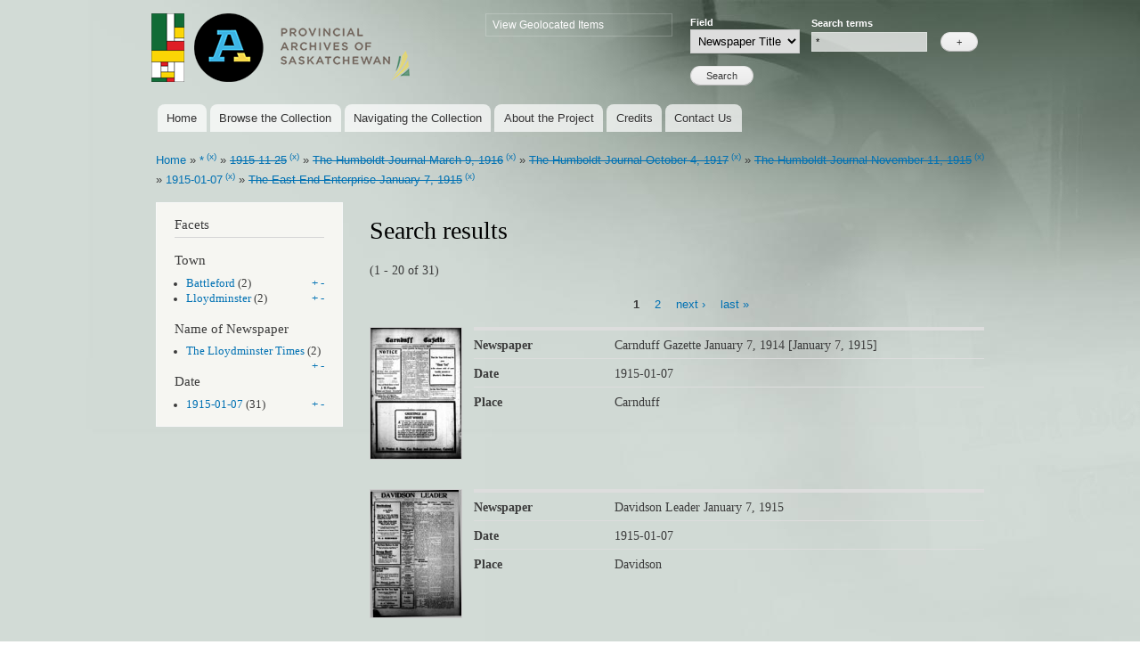

--- FILE ---
content_type: text/html; charset=utf-8
request_url: http://sabnewspapers.usask.ca/islandora/search/%2A%3A%2A?amp%3Bf%5B1%5D=-mods_titleInfo_title_ms%3A%22The%5C%20Humboldt%5C%20Journal%5C%20April%5C%2019%2C%5C%201917%22&amp%3Bf%5B2%5D=-dc.date%3A%221914%5C-11%5C-19%22&amp%3Bf%5B3%5D=-dc.date%3A%221916%5C-06%5C-22%22&amp%3Bf%5B4%5D=-dc.date%3A%221917%5C-01%5C-11%22&amp%3Bf%5B5%5D=mods_titleInfo_title_ms%3A%22The%5C%20Humboldt%5C%20Journal%5C%20July%5C%2027%2C%5C%201916%22&amp%3Bislandora_solr_search_navigation=0&islandora_solr_search_navigation=0&f%5B0%5D=-dc.date%3A%221915%5C-11%5C-25%22&f%5B1%5D=-mods_titleInfo_title_ms%3A%22The%5C%20Humboldt%5C%20Journal%5C%20March%5C%209%2C%5C%201916%22&f%5B2%5D=-mods_titleInfo_title_ms%3A%22The%5C%20Humboldt%5C%20Journal%5C%20October%5C%204%2C%5C%201917%22&f%5B3%5D=-mods_titleInfo_title_ms%3A%22The%5C%20Humboldt%5C%20Journal%5C%20November%5C%2011%2C%5C%201915%22&f%5B4%5D=dc.date%3A%221915%5C-01%5C-07%22&f%5B5%5D=-mods_titleInfo_title_ms%3A%22The%5C%20East%5C%20End%5C%20Enterprise%5C%20January%5C%207%2C%5C%201915%22
body_size: 81974
content:
<!DOCTYPE html PUBLIC "-//W3C//DTD XHTML+RDFa 1.0//EN"
  "http://www.w3.org/MarkUp/DTD/xhtml-rdfa-1.dtd">
<html xmlns="http://www.w3.org/1999/xhtml" xml:lang="en" version="XHTML+RDFa 1.0" dir="ltr"
  xmlns:content="http://purl.org/rss/1.0/modules/content/"
  xmlns:dc="http://purl.org/dc/terms/"
  xmlns:foaf="http://xmlns.com/foaf/0.1/"
  xmlns:og="http://ogp.me/ns#"
  xmlns:rdfs="http://www.w3.org/2000/01/rdf-schema#"
  xmlns:sioc="http://rdfs.org/sioc/ns#"
  xmlns:sioct="http://rdfs.org/sioc/types#"
  xmlns:skos="http://www.w3.org/2004/02/skos/core#"
  xmlns:xsd="http://www.w3.org/2001/XMLSchema#">

<head profile="http://www.w3.org/1999/xhtml/vocab">
  <meta http-equiv="Content-Type" content="text/html; charset=utf-8" />
<meta name="Generator" content="Drupal 7 (http://drupal.org)" />
<link rel="shortcut icon" href="http://sabnewspapers.usask.ca/misc/favicon.ico" type="image/vnd.microsoft.icon" />
  <title>Search results | pasnewspapers.usask.ca</title>
  <style type="text/css" media="all">
@import url("http://sabnewspapers.usask.ca/modules/system/system.base.css?slpu60");
@import url("http://sabnewspapers.usask.ca/modules/system/system.menus.css?slpu60");
@import url("http://sabnewspapers.usask.ca/modules/system/system.messages.css?slpu60");
@import url("http://sabnewspapers.usask.ca/modules/system/system.theme.css?slpu60");
</style>
<style type="text/css" media="all">
@import url("http://sabnewspapers.usask.ca/modules/comment/comment.css?slpu60");
@import url("http://sabnewspapers.usask.ca/modules/field/theme/field.css?slpu60");
@import url("http://sabnewspapers.usask.ca/sites/all/modules/contrib/islandora/css/islandora.base.css?slpu60");
@import url("http://sabnewspapers.usask.ca/sites/all/modules/contrib/islandora/css/islandora.theme.css?slpu60");
@import url("http://sabnewspapers.usask.ca/sites/all/modules/contrib/islandora_solution_pack_collection/css/islandora_basic_collection.base.css?slpu60");
@import url("http://sabnewspapers.usask.ca/sites/all/modules/contrib/islandora_solution_pack_collection/css/islandora_basic_collection.theme.css?slpu60");
@import url("http://sabnewspapers.usask.ca/sites/all/modules/contrib/islandora_solution_pack_image/css/islandora_basic_image.theme.css?slpu60");
@import url("http://sabnewspapers.usask.ca/sites/all/modules/contrib/islandora_solution_pack_large_image/css/islandora_large_image.theme.css?slpu60");
@import url("http://sabnewspapers.usask.ca/sites/pasnewspapers.usask.ca/modules/islandora_map_browse/css/islandora_map_browse.css?slpu60");
@import url("http://sabnewspapers.usask.ca/sites/all/modules/contrib/islandora_solution_pack_pdf/css/islandora_pdf.theme.css?slpu60");
@import url("http://sabnewspapers.usask.ca/sites/all/modules/contrib/islandora_solr_search/css/islandora_solr.base.css?slpu60");
@import url("http://sabnewspapers.usask.ca/sites/pasnewspapers.usask.ca/modules/islandora_solr_metadata/css/islandora_solr_metadata.css?slpu60");
@import url("http://sabnewspapers.usask.ca/modules/node/node.css?slpu60");
@import url("http://sabnewspapers.usask.ca/modules/search/search.css?slpu60");
@import url("http://sabnewspapers.usask.ca/modules/user/user.css?slpu60");
@import url("http://sabnewspapers.usask.ca/sites/all/modules/contrib/views/css/views.css?slpu60");
</style>
<style type="text/css" media="all">
@import url("http://sabnewspapers.usask.ca/sites/all/modules/contrib/colorbox/styles/default/colorbox_style.css?slpu60");
@import url("http://sabnewspapers.usask.ca/sites/all/modules/contrib/ctools/css/ctools.css?slpu60");
@import url("http://sabnewspapers.usask.ca/sites/all/modules/contrib/islandora_solr_search/css/islandora_solr.theme.css?slpu60");
</style>
<style type="text/css" media="all">
@import url("http://sabnewspapers.usask.ca/themes/bartik/css/layout.css?slpu60");
@import url("http://sabnewspapers.usask.ca/themes/bartik/css/style.css?slpu60");
@import url("http://sabnewspapers.usask.ca/themes/bartik/css/colors.css?slpu60");
@import url("http://sabnewspapers.usask.ca/sites/pasnewspapers.usask.ca/themes/sabUsask/css/sabUsask.css?slpu60");
</style>
<style type="text/css" media="print">
@import url("http://sabnewspapers.usask.ca/themes/bartik/css/print.css?slpu60");
</style>

<!--[if lte IE 7]>
<link type="text/css" rel="stylesheet" href="http://sabnewspapers.usask.ca/themes/bartik/css/ie.css?slpu60" media="all" />
<![endif]-->

<!--[if IE 6]>
<link type="text/css" rel="stylesheet" href="http://sabnewspapers.usask.ca/themes/bartik/css/ie6.css?slpu60" media="all" />
<![endif]-->
  <script type="text/javascript" src="http://sabnewspapers.usask.ca/sites/all/modules/contrib/jquery_update/replace/jquery/1.10/jquery.min.js?v=1.10.2"></script>
<script type="text/javascript" src="http://sabnewspapers.usask.ca/misc/jquery-extend-3.4.0.js?v=1.10.2"></script>
<script type="text/javascript" src="http://sabnewspapers.usask.ca/misc/jquery-html-prefilter-3.5.0-backport.js?v=1.10.2"></script>
<script type="text/javascript" src="http://sabnewspapers.usask.ca/misc/jquery.once.js?v=1.2"></script>
<script type="text/javascript" src="http://sabnewspapers.usask.ca/misc/drupal.js?slpu60"></script>
<script type="text/javascript" src="http://sabnewspapers.usask.ca/sites/all/modules/contrib/jquery_update/replace/ui/external/jquery.cookie.js?v=67fb34f6a866c40d0570"></script>
<script type="text/javascript" src="http://sabnewspapers.usask.ca/sites/all/modules/contrib/jquery_update/replace/misc/jquery.form.min.js?v=2.69"></script>
<script type="text/javascript" src="http://sabnewspapers.usask.ca/misc/ajax.js?v=7.84"></script>
<script type="text/javascript" src="http://sabnewspapers.usask.ca/sites/all/modules/contrib/jquery_update/js/jquery_update.js?v=0.0.1"></script>
<script type="text/javascript" src="http://sabnewspapers.usask.ca/sites/all/libraries/colorbox/jquery.colorbox-min.js?slpu60"></script>
<script type="text/javascript" src="http://sabnewspapers.usask.ca/sites/all/modules/contrib/colorbox/js/colorbox.js?slpu60"></script>
<script type="text/javascript" src="http://sabnewspapers.usask.ca/sites/all/modules/contrib/colorbox/styles/default/colorbox_style.js?slpu60"></script>
<script type="text/javascript" src="http://sabnewspapers.usask.ca/misc/progress.js?v=7.84"></script>
<script type="text/javascript">
<!--//--><![CDATA[//><!--
jQuery.extend(Drupal.settings, {"basePath":"\/","pathPrefix":"","setHasJsCookie":0,"ajaxPageState":{"theme":"sabUsask","theme_token":"EtY5o4ZUsgADlLWTZYp6v6CCwKj5DlRowsjbcstsJFo","jquery_version":"1.10","js":{"sites\/all\/modules\/contrib\/jquery_update\/replace\/jquery\/1.10\/jquery.min.js":1,"misc\/jquery-extend-3.4.0.js":1,"misc\/jquery-html-prefilter-3.5.0-backport.js":1,"misc\/jquery.once.js":1,"misc\/drupal.js":1,"sites\/all\/modules\/contrib\/jquery_update\/replace\/ui\/external\/jquery.cookie.js":1,"sites\/all\/modules\/contrib\/jquery_update\/replace\/misc\/jquery.form.min.js":1,"misc\/ajax.js":1,"sites\/all\/modules\/contrib\/jquery_update\/js\/jquery_update.js":1,"sites\/all\/libraries\/colorbox\/jquery.colorbox-min.js":1,"sites\/all\/modules\/contrib\/colorbox\/js\/colorbox.js":1,"sites\/all\/modules\/contrib\/colorbox\/styles\/default\/colorbox_style.js":1,"misc\/progress.js":1},"css":{"modules\/system\/system.base.css":1,"modules\/system\/system.menus.css":1,"modules\/system\/system.messages.css":1,"modules\/system\/system.theme.css":1,"modules\/comment\/comment.css":1,"modules\/field\/theme\/field.css":1,"sites\/all\/modules\/contrib\/islandora\/css\/islandora.base.css":1,"sites\/all\/modules\/contrib\/islandora\/css\/islandora.theme.css":1,"sites\/all\/modules\/contrib\/islandora_solution_pack_collection\/css\/islandora_basic_collection.base.css":1,"sites\/all\/modules\/contrib\/islandora_solution_pack_collection\/css\/islandora_basic_collection.theme.css":1,"sites\/all\/modules\/contrib\/islandora_solution_pack_image\/css\/islandora_basic_image.theme.css":1,"sites\/all\/modules\/contrib\/islandora_solution_pack_large_image\/css\/islandora_large_image.theme.css":1,"sites\/pasnewspapers.usask.ca\/modules\/islandora_map_browse\/css\/islandora_map_browse.css":1,"sites\/all\/modules\/contrib\/islandora_solution_pack_pdf\/css\/islandora_pdf.theme.css":1,"sites\/all\/modules\/contrib\/islandora_solr_search\/css\/islandora_solr.base.css":1,"sites\/pasnewspapers.usask.ca\/modules\/islandora_solr_metadata\/css\/islandora_solr_metadata.css":1,"modules\/node\/node.css":1,"modules\/search\/search.css":1,"modules\/user\/user.css":1,"sites\/all\/modules\/contrib\/views\/css\/views.css":1,"sites\/all\/modules\/contrib\/colorbox\/styles\/default\/colorbox_style.css":1,"sites\/all\/modules\/contrib\/ctools\/css\/ctools.css":1,"sites\/all\/modules\/contrib\/islandora_solr_search\/css\/islandora_solr.theme.css":1,"themes\/bartik\/css\/layout.css":1,"themes\/bartik\/css\/style.css":1,"themes\/bartik\/css\/colors.css":1,"sites\/pasnewspapers.usask.ca\/themes\/sabUsask\/css\/sabUsask.css":1,"themes\/bartik\/css\/print.css":1,"themes\/bartik\/css\/ie.css":1,"themes\/bartik\/css\/ie6.css":1}},"colorbox":{"opacity":"0.85","current":"{current} of {total}","previous":"\u00ab Prev","next":"Next \u00bb","close":"Close","maxWidth":"98%","maxHeight":"98%","fixed":true,"mobiledetect":true,"mobiledevicewidth":"480px"},"ajax":{"edit-terms-0-add":{"callback":"_islandora_solr_advanced_search_terms","wrapper":"islandora-solr-advanced-terms","method":"replaceWith","effect":"fade","progress":{"type":"none"},"event":"mousedown","keypress":true,"prevent":"click","url":"\/system\/ajax","submit":{"_triggering_element_name":"add-field-0","_triggering_element_value":"+"}}},"urlIsAjaxTrusted":{"\/system\/ajax":true,"\/islandora\/search\/%2A%3A%2A?amp%3Bf%5B1%5D=-mods_titleInfo_title_ms%3A%22The%5C%20Humboldt%5C%20Journal%5C%20April%5C%2019%2C%5C%201917%22\u0026amp%3Bf%5B2%5D=-dc.date%3A%221914%5C-11%5C-19%22\u0026amp%3Bf%5B3%5D=-dc.date%3A%221916%5C-06%5C-22%22\u0026amp%3Bf%5B4%5D=-dc.date%3A%221917%5C-01%5C-11%22\u0026amp%3Bf%5B5%5D=mods_titleInfo_title_ms%3A%22The%5C%20Humboldt%5C%20Journal%5C%20July%5C%2027%2C%5C%201916%22\u0026amp%3Bislandora_solr_search_navigation=0\u0026islandora_solr_search_navigation=0\u0026f%5B0%5D=-dc.date%3A%221915%5C-11%5C-25%22\u0026f%5B1%5D=-mods_titleInfo_title_ms%3A%22The%5C%20Humboldt%5C%20Journal%5C%20March%5C%209%2C%5C%201916%22\u0026f%5B2%5D=-mods_titleInfo_title_ms%3A%22The%5C%20Humboldt%5C%20Journal%5C%20October%5C%204%2C%5C%201917%22\u0026f%5B3%5D=-mods_titleInfo_title_ms%3A%22The%5C%20Humboldt%5C%20Journal%5C%20November%5C%2011%2C%5C%201915%22\u0026f%5B4%5D=dc.date%3A%221915%5C-01%5C-07%22\u0026f%5B5%5D=-mods_titleInfo_title_ms%3A%22The%5C%20East%5C%20End%5C%20Enterprise%5C%20January%5C%207%2C%5C%201915%22":true}});
//--><!]]>
</script>
</head>
<body class="html not-front not-logged-in one-sidebar sidebar-first page-islandora page-islandora-search page-islandora-search-" >
  <div id="skip-link">
    <a href="#main-content" class="element-invisible element-focusable">Skip to main content</a>
  </div>
    <div id="page-wrapper"><div id="page">

  <div id="header" class="without-secondary-menu"><div class="section clearfix">

        <a href="http://saskarchives.com" title="Homey" rel="home" id="logo">
        <img src="http://sabnewspapers.usask.ca/sites/pasnewspapers.usask.ca/themes/sabUsask/logo.png" alt="Home" />
      </a>
    
          <div id="name-and-slogan">

                              <div id="site-name" class="element-invisible">
              <strong>
                <a href="/" title="Home" rel="home"><span>pasnewspapers.usask.ca</span></a>
              </strong>
            </div>
                  
        
      </div> <!-- /#name-and-slogan -->
    
      <div class="region region-header">
    <div id="block-system-navigation" class="block block-system block-menu">

    <h2 class="element-invisible">Navigation</h2>
  
  <div class="content">
    <ul class="menu clearfix"><li class="first last leaf"><a href="/browsemap" title="View collection map">View Geolocated Items</a></li>
</ul>  </div>
</div>
<div id="block-islandora-solr-advanced" class="block block-islandora-solr">

    <h2 class="element-invisible">Islandora advanced search</h2>
  
  <div class="content">
    <form action="/islandora/search/%2A%3A%2A?amp%3Bf%5B1%5D=-mods_titleInfo_title_ms%3A%22The%5C%20Humboldt%5C%20Journal%5C%20April%5C%2019%2C%5C%201917%22&amp;amp%3Bf%5B2%5D=-dc.date%3A%221914%5C-11%5C-19%22&amp;amp%3Bf%5B3%5D=-dc.date%3A%221916%5C-06%5C-22%22&amp;amp%3Bf%5B4%5D=-dc.date%3A%221917%5C-01%5C-11%22&amp;amp%3Bf%5B5%5D=mods_titleInfo_title_ms%3A%22The%5C%20Humboldt%5C%20Journal%5C%20July%5C%2027%2C%5C%201916%22&amp;amp%3Bislandora_solr_search_navigation=0&amp;islandora_solr_search_navigation=0&amp;f%5B0%5D=-dc.date%3A%221915%5C-11%5C-25%22&amp;f%5B1%5D=-mods_titleInfo_title_ms%3A%22The%5C%20Humboldt%5C%20Journal%5C%20March%5C%209%2C%5C%201916%22&amp;f%5B2%5D=-mods_titleInfo_title_ms%3A%22The%5C%20Humboldt%5C%20Journal%5C%20October%5C%204%2C%5C%201917%22&amp;f%5B3%5D=-mods_titleInfo_title_ms%3A%22The%5C%20Humboldt%5C%20Journal%5C%20November%5C%2011%2C%5C%201915%22&amp;f%5B4%5D=dc.date%3A%221915%5C-01%5C-07%22&amp;f%5B5%5D=-mods_titleInfo_title_ms%3A%22The%5C%20East%5C%20End%5C%20Enterprise%5C%20January%5C%207%2C%5C%201915%22" method="post" id="islandora-solr-advanced-search-form" accept-charset="UTF-8"><div><div id="islandora-solr-advanced-terms"><div><div class="form-item form-type-select form-item-terms-0-field">
  <label for="edit-terms-0-field">Field </label>
 <select id="edit-terms-0-field" name="terms[0][field]" class="form-select"><option value="dc.title">Newspaper Title</option><option value="mods_subject_hierarchicalGeographic_city_mt">City</option><option value="mods_originInfo_dateCreated_t">Date</option></select>
</div>
<div class="form-item form-type-textfield form-item-terms-0-search">
  <label for="edit-terms-0-search">Search terms </label>
 <input type="text" id="edit-terms-0-search" name="terms[0][search]" value="*" size="20" maxlength="128" class="form-text" />
</div>
<input style="visibility:hidden;position:fixed;top:-1000px;right:-1000px;" type="submit" id="edit-terms-0-hidden-submit" name="op" value="Search" class="form-submit" /><input title="Add field" type="submit" id="edit-terms-0-add" name="add-field-0" value="+" class="form-submit" /></div></div><div class="islandora-solr-advanced-controls"><input type="submit" id="edit-submit" name="op" value="Search" class="form-submit" /></div><input type="hidden" name="form_build_id" value="form-K9t0gv8QNN1w0XY1VpUHQZhxRgcW7ZqMtuzch_MABD4" />
<input type="hidden" name="form_id" value="islandora_solr_advanced_search_form" />
</div></form>  </div>
</div>
  </div>

          <div id="main-menu" class="navigation">
        <h2 class="element-invisible">Main menu</h2><ul id="main-menu-links" class="links clearfix"><li class="menu-234 first"><a href="/">Home</a></li>
<li class="menu-404"><a href="http://pasnewspapers.usask.ca/browse/city" title="">Browse the Collection</a></li>
<li class="menu-400"><a href="/navigating">Navigating the Collection</a></li>
<li class="menu-401"><a href="/about">About the Project</a></li>
<li class="menu-402"><a href="/credits">Credits</a></li>
<li class="menu-403 last"><a href="/contact">Contact Us</a></li>
</ul>      </div> <!-- /#main-menu -->
    
    
  </div></div> <!-- /.section, /#header -->

  
  
  <div id="main-wrapper" class="clearfix"><div id="main" class="clearfix">

          <div id="breadcrumb"><h2 class="element-invisible">You are here</h2><div class="breadcrumb"><a href="/" title="Home">Home</a> » <a title="*:*" rel="nofollow" href="/islandora/search/%2A%3A%2A?amp%3Bf%5B1%5D=-mods_titleInfo_title_ms%3A%22The%5C%20Humboldt%5C%20Journal%5C%20April%5C%2019%2C%5C%201917%22&amp;amp%3Bf%5B2%5D=-dc.date%3A%221914%5C-11%5C-19%22&amp;amp%3Bf%5B3%5D=-dc.date%3A%221916%5C-06%5C-22%22&amp;amp%3Bf%5B4%5D=-dc.date%3A%221917%5C-01%5C-11%22&amp;amp%3Bf%5B5%5D=mods_titleInfo_title_ms%3A%22The%5C%20Humboldt%5C%20Journal%5C%20July%5C%2027%2C%5C%201916%22&amp;amp%3Bislandora_solr_search_navigation=0&amp;islandora_solr_search_navigation=0">*</a><span class="islandora-solr-breadcrumb-super"> <a title="Remove *:*" rel="nofollow" href="/islandora/search/%20?amp%3Bf%5B1%5D=-mods_titleInfo_title_ms%3A%22The%5C%20Humboldt%5C%20Journal%5C%20April%5C%2019%2C%5C%201917%22&amp;amp%3Bf%5B2%5D=-dc.date%3A%221914%5C-11%5C-19%22&amp;amp%3Bf%5B3%5D=-dc.date%3A%221916%5C-06%5C-22%22&amp;amp%3Bf%5B4%5D=-dc.date%3A%221917%5C-01%5C-11%22&amp;amp%3Bf%5B5%5D=mods_titleInfo_title_ms%3A%22The%5C%20Humboldt%5C%20Journal%5C%20July%5C%2027%2C%5C%201916%22&amp;amp%3Bislandora_solr_search_navigation=0&amp;islandora_solr_search_navigation=0&amp;f%5B0%5D=-dc.date%3A%221915%5C-11%5C-25%22&amp;f%5B1%5D=-mods_titleInfo_title_ms%3A%22The%5C%20Humboldt%5C%20Journal%5C%20March%5C%209%2C%5C%201916%22&amp;f%5B2%5D=-mods_titleInfo_title_ms%3A%22The%5C%20Humboldt%5C%20Journal%5C%20October%5C%204%2C%5C%201917%22&amp;f%5B3%5D=-mods_titleInfo_title_ms%3A%22The%5C%20Humboldt%5C%20Journal%5C%20November%5C%2011%2C%5C%201915%22&amp;f%5B4%5D=dc.date%3A%221915%5C-01%5C-07%22&amp;f%5B5%5D=-mods_titleInfo_title_ms%3A%22The%5C%20East%5C%20End%5C%20Enterprise%5C%20January%5C%207%2C%5C%201915%22">(x)</a></span> » <a title="-dc.date:&quot;1915\-11\-25&quot;" rel="nofollow" class="strikethrough" href="/islandora/search/%2A%3A%2A?amp%3Bf%5B1%5D=-mods_titleInfo_title_ms%3A%22The%5C%20Humboldt%5C%20Journal%5C%20April%5C%2019%2C%5C%201917%22&amp;amp%3Bf%5B2%5D=-dc.date%3A%221914%5C-11%5C-19%22&amp;amp%3Bf%5B3%5D=-dc.date%3A%221916%5C-06%5C-22%22&amp;amp%3Bf%5B4%5D=-dc.date%3A%221917%5C-01%5C-11%22&amp;amp%3Bf%5B5%5D=mods_titleInfo_title_ms%3A%22The%5C%20Humboldt%5C%20Journal%5C%20July%5C%2027%2C%5C%201916%22&amp;amp%3Bislandora_solr_search_navigation=0&amp;islandora_solr_search_navigation=0&amp;f%5B0%5D=-dc.date%3A%221915%5C-11%5C-25%22">1915-11-25</a><span class="islandora-solr-breadcrumb-super"> <a title="Remove -dc.date:&quot;1915\-11\-25&quot;" rel="nofollow" href="/islandora/search/%2A%3A%2A?amp%3Bf%5B1%5D=-mods_titleInfo_title_ms%3A%22The%5C%20Humboldt%5C%20Journal%5C%20April%5C%2019%2C%5C%201917%22&amp;amp%3Bf%5B2%5D=-dc.date%3A%221914%5C-11%5C-19%22&amp;amp%3Bf%5B3%5D=-dc.date%3A%221916%5C-06%5C-22%22&amp;amp%3Bf%5B4%5D=-dc.date%3A%221917%5C-01%5C-11%22&amp;amp%3Bf%5B5%5D=mods_titleInfo_title_ms%3A%22The%5C%20Humboldt%5C%20Journal%5C%20July%5C%2027%2C%5C%201916%22&amp;amp%3Bislandora_solr_search_navigation=0&amp;islandora_solr_search_navigation=0&amp;f%5B0%5D=-mods_titleInfo_title_ms%3A%22The%5C%20Humboldt%5C%20Journal%5C%20March%5C%209%2C%5C%201916%22&amp;f%5B1%5D=-mods_titleInfo_title_ms%3A%22The%5C%20Humboldt%5C%20Journal%5C%20October%5C%204%2C%5C%201917%22&amp;f%5B2%5D=-mods_titleInfo_title_ms%3A%22The%5C%20Humboldt%5C%20Journal%5C%20November%5C%2011%2C%5C%201915%22&amp;f%5B3%5D=dc.date%3A%221915%5C-01%5C-07%22&amp;f%5B4%5D=-mods_titleInfo_title_ms%3A%22The%5C%20East%5C%20End%5C%20Enterprise%5C%20January%5C%207%2C%5C%201915%22">(x)</a></span> » <a title="-mods_titleInfo_title_ms:&quot;The\ Humboldt\ Journal\ March\ 9,\ 1916&quot;" rel="nofollow" class="strikethrough" href="/islandora/search/%2A%3A%2A?amp%3Bf%5B1%5D=-mods_titleInfo_title_ms%3A%22The%5C%20Humboldt%5C%20Journal%5C%20April%5C%2019%2C%5C%201917%22&amp;amp%3Bf%5B2%5D=-dc.date%3A%221914%5C-11%5C-19%22&amp;amp%3Bf%5B3%5D=-dc.date%3A%221916%5C-06%5C-22%22&amp;amp%3Bf%5B4%5D=-dc.date%3A%221917%5C-01%5C-11%22&amp;amp%3Bf%5B5%5D=mods_titleInfo_title_ms%3A%22The%5C%20Humboldt%5C%20Journal%5C%20July%5C%2027%2C%5C%201916%22&amp;amp%3Bislandora_solr_search_navigation=0&amp;islandora_solr_search_navigation=0&amp;f%5B0%5D=-dc.date%3A%221915%5C-11%5C-25%22&amp;f%5B1%5D=-mods_titleInfo_title_ms%3A%22The%5C%20Humboldt%5C%20Journal%5C%20March%5C%209%2C%5C%201916%22">The Humboldt Journal March 9, 1916</a><span class="islandora-solr-breadcrumb-super"> <a title="Remove -mods_titleInfo_title_ms:&quot;The\ Humboldt\ Journal\ March\ 9,\ 1916&quot;" rel="nofollow" href="/islandora/search/%2A%3A%2A?amp%3Bf%5B1%5D=-mods_titleInfo_title_ms%3A%22The%5C%20Humboldt%5C%20Journal%5C%20April%5C%2019%2C%5C%201917%22&amp;amp%3Bf%5B2%5D=-dc.date%3A%221914%5C-11%5C-19%22&amp;amp%3Bf%5B3%5D=-dc.date%3A%221916%5C-06%5C-22%22&amp;amp%3Bf%5B4%5D=-dc.date%3A%221917%5C-01%5C-11%22&amp;amp%3Bf%5B5%5D=mods_titleInfo_title_ms%3A%22The%5C%20Humboldt%5C%20Journal%5C%20July%5C%2027%2C%5C%201916%22&amp;amp%3Bislandora_solr_search_navigation=0&amp;islandora_solr_search_navigation=0&amp;f%5B0%5D=-dc.date%3A%221915%5C-11%5C-25%22&amp;f%5B1%5D=-mods_titleInfo_title_ms%3A%22The%5C%20Humboldt%5C%20Journal%5C%20October%5C%204%2C%5C%201917%22&amp;f%5B2%5D=-mods_titleInfo_title_ms%3A%22The%5C%20Humboldt%5C%20Journal%5C%20November%5C%2011%2C%5C%201915%22&amp;f%5B3%5D=dc.date%3A%221915%5C-01%5C-07%22&amp;f%5B4%5D=-mods_titleInfo_title_ms%3A%22The%5C%20East%5C%20End%5C%20Enterprise%5C%20January%5C%207%2C%5C%201915%22">(x)</a></span> » <a title="-mods_titleInfo_title_ms:&quot;The\ Humboldt\ Journal\ October\ 4,\ 1917&quot;" rel="nofollow" class="strikethrough" href="/islandora/search/%2A%3A%2A?amp%3Bf%5B1%5D=-mods_titleInfo_title_ms%3A%22The%5C%20Humboldt%5C%20Journal%5C%20April%5C%2019%2C%5C%201917%22&amp;amp%3Bf%5B2%5D=-dc.date%3A%221914%5C-11%5C-19%22&amp;amp%3Bf%5B3%5D=-dc.date%3A%221916%5C-06%5C-22%22&amp;amp%3Bf%5B4%5D=-dc.date%3A%221917%5C-01%5C-11%22&amp;amp%3Bf%5B5%5D=mods_titleInfo_title_ms%3A%22The%5C%20Humboldt%5C%20Journal%5C%20July%5C%2027%2C%5C%201916%22&amp;amp%3Bislandora_solr_search_navigation=0&amp;islandora_solr_search_navigation=0&amp;f%5B0%5D=-dc.date%3A%221915%5C-11%5C-25%22&amp;f%5B1%5D=-mods_titleInfo_title_ms%3A%22The%5C%20Humboldt%5C%20Journal%5C%20March%5C%209%2C%5C%201916%22&amp;f%5B2%5D=-mods_titleInfo_title_ms%3A%22The%5C%20Humboldt%5C%20Journal%5C%20October%5C%204%2C%5C%201917%22">The Humboldt Journal October 4, 1917</a><span class="islandora-solr-breadcrumb-super"> <a title="Remove -mods_titleInfo_title_ms:&quot;The\ Humboldt\ Journal\ October\ 4,\ 1917&quot;" rel="nofollow" href="/islandora/search/%2A%3A%2A?amp%3Bf%5B1%5D=-mods_titleInfo_title_ms%3A%22The%5C%20Humboldt%5C%20Journal%5C%20April%5C%2019%2C%5C%201917%22&amp;amp%3Bf%5B2%5D=-dc.date%3A%221914%5C-11%5C-19%22&amp;amp%3Bf%5B3%5D=-dc.date%3A%221916%5C-06%5C-22%22&amp;amp%3Bf%5B4%5D=-dc.date%3A%221917%5C-01%5C-11%22&amp;amp%3Bf%5B5%5D=mods_titleInfo_title_ms%3A%22The%5C%20Humboldt%5C%20Journal%5C%20July%5C%2027%2C%5C%201916%22&amp;amp%3Bislandora_solr_search_navigation=0&amp;islandora_solr_search_navigation=0&amp;f%5B0%5D=-dc.date%3A%221915%5C-11%5C-25%22&amp;f%5B1%5D=-mods_titleInfo_title_ms%3A%22The%5C%20Humboldt%5C%20Journal%5C%20March%5C%209%2C%5C%201916%22&amp;f%5B2%5D=-mods_titleInfo_title_ms%3A%22The%5C%20Humboldt%5C%20Journal%5C%20November%5C%2011%2C%5C%201915%22&amp;f%5B3%5D=dc.date%3A%221915%5C-01%5C-07%22&amp;f%5B4%5D=-mods_titleInfo_title_ms%3A%22The%5C%20East%5C%20End%5C%20Enterprise%5C%20January%5C%207%2C%5C%201915%22">(x)</a></span> » <a title="-mods_titleInfo_title_ms:&quot;The\ Humboldt\ Journal\ November\ 11,\ 1915&quot;" rel="nofollow" class="strikethrough" href="/islandora/search/%2A%3A%2A?amp%3Bf%5B1%5D=-mods_titleInfo_title_ms%3A%22The%5C%20Humboldt%5C%20Journal%5C%20April%5C%2019%2C%5C%201917%22&amp;amp%3Bf%5B2%5D=-dc.date%3A%221914%5C-11%5C-19%22&amp;amp%3Bf%5B3%5D=-dc.date%3A%221916%5C-06%5C-22%22&amp;amp%3Bf%5B4%5D=-dc.date%3A%221917%5C-01%5C-11%22&amp;amp%3Bf%5B5%5D=mods_titleInfo_title_ms%3A%22The%5C%20Humboldt%5C%20Journal%5C%20July%5C%2027%2C%5C%201916%22&amp;amp%3Bislandora_solr_search_navigation=0&amp;islandora_solr_search_navigation=0&amp;f%5B0%5D=-dc.date%3A%221915%5C-11%5C-25%22&amp;f%5B1%5D=-mods_titleInfo_title_ms%3A%22The%5C%20Humboldt%5C%20Journal%5C%20March%5C%209%2C%5C%201916%22&amp;f%5B2%5D=-mods_titleInfo_title_ms%3A%22The%5C%20Humboldt%5C%20Journal%5C%20October%5C%204%2C%5C%201917%22&amp;f%5B3%5D=-mods_titleInfo_title_ms%3A%22The%5C%20Humboldt%5C%20Journal%5C%20November%5C%2011%2C%5C%201915%22">The Humboldt Journal November 11, 1915</a><span class="islandora-solr-breadcrumb-super"> <a title="Remove -mods_titleInfo_title_ms:&quot;The\ Humboldt\ Journal\ November\ 11,\ 1915&quot;" rel="nofollow" href="/islandora/search/%2A%3A%2A?amp%3Bf%5B1%5D=-mods_titleInfo_title_ms%3A%22The%5C%20Humboldt%5C%20Journal%5C%20April%5C%2019%2C%5C%201917%22&amp;amp%3Bf%5B2%5D=-dc.date%3A%221914%5C-11%5C-19%22&amp;amp%3Bf%5B3%5D=-dc.date%3A%221916%5C-06%5C-22%22&amp;amp%3Bf%5B4%5D=-dc.date%3A%221917%5C-01%5C-11%22&amp;amp%3Bf%5B5%5D=mods_titleInfo_title_ms%3A%22The%5C%20Humboldt%5C%20Journal%5C%20July%5C%2027%2C%5C%201916%22&amp;amp%3Bislandora_solr_search_navigation=0&amp;islandora_solr_search_navigation=0&amp;f%5B0%5D=-dc.date%3A%221915%5C-11%5C-25%22&amp;f%5B1%5D=-mods_titleInfo_title_ms%3A%22The%5C%20Humboldt%5C%20Journal%5C%20March%5C%209%2C%5C%201916%22&amp;f%5B2%5D=-mods_titleInfo_title_ms%3A%22The%5C%20Humboldt%5C%20Journal%5C%20October%5C%204%2C%5C%201917%22&amp;f%5B3%5D=dc.date%3A%221915%5C-01%5C-07%22&amp;f%5B4%5D=-mods_titleInfo_title_ms%3A%22The%5C%20East%5C%20End%5C%20Enterprise%5C%20January%5C%207%2C%5C%201915%22">(x)</a></span> » <a title="dc.date:&quot;1915\-01\-07&quot;" rel="nofollow" href="/islandora/search/%2A%3A%2A?amp%3Bf%5B1%5D=-mods_titleInfo_title_ms%3A%22The%5C%20Humboldt%5C%20Journal%5C%20April%5C%2019%2C%5C%201917%22&amp;amp%3Bf%5B2%5D=-dc.date%3A%221914%5C-11%5C-19%22&amp;amp%3Bf%5B3%5D=-dc.date%3A%221916%5C-06%5C-22%22&amp;amp%3Bf%5B4%5D=-dc.date%3A%221917%5C-01%5C-11%22&amp;amp%3Bf%5B5%5D=mods_titleInfo_title_ms%3A%22The%5C%20Humboldt%5C%20Journal%5C%20July%5C%2027%2C%5C%201916%22&amp;amp%3Bislandora_solr_search_navigation=0&amp;islandora_solr_search_navigation=0&amp;f%5B0%5D=-dc.date%3A%221915%5C-11%5C-25%22&amp;f%5B1%5D=-mods_titleInfo_title_ms%3A%22The%5C%20Humboldt%5C%20Journal%5C%20March%5C%209%2C%5C%201916%22&amp;f%5B2%5D=-mods_titleInfo_title_ms%3A%22The%5C%20Humboldt%5C%20Journal%5C%20October%5C%204%2C%5C%201917%22&amp;f%5B3%5D=-mods_titleInfo_title_ms%3A%22The%5C%20Humboldt%5C%20Journal%5C%20November%5C%2011%2C%5C%201915%22&amp;f%5B4%5D=dc.date%3A%221915%5C-01%5C-07%22">1915-01-07</a><span class="islandora-solr-breadcrumb-super"> <a title="Remove dc.date:&quot;1915\-01\-07&quot;" rel="nofollow" href="/islandora/search/%2A%3A%2A?amp%3Bf%5B1%5D=-mods_titleInfo_title_ms%3A%22The%5C%20Humboldt%5C%20Journal%5C%20April%5C%2019%2C%5C%201917%22&amp;amp%3Bf%5B2%5D=-dc.date%3A%221914%5C-11%5C-19%22&amp;amp%3Bf%5B3%5D=-dc.date%3A%221916%5C-06%5C-22%22&amp;amp%3Bf%5B4%5D=-dc.date%3A%221917%5C-01%5C-11%22&amp;amp%3Bf%5B5%5D=mods_titleInfo_title_ms%3A%22The%5C%20Humboldt%5C%20Journal%5C%20July%5C%2027%2C%5C%201916%22&amp;amp%3Bislandora_solr_search_navigation=0&amp;islandora_solr_search_navigation=0&amp;f%5B0%5D=-dc.date%3A%221915%5C-11%5C-25%22&amp;f%5B1%5D=-mods_titleInfo_title_ms%3A%22The%5C%20Humboldt%5C%20Journal%5C%20March%5C%209%2C%5C%201916%22&amp;f%5B2%5D=-mods_titleInfo_title_ms%3A%22The%5C%20Humboldt%5C%20Journal%5C%20October%5C%204%2C%5C%201917%22&amp;f%5B3%5D=-mods_titleInfo_title_ms%3A%22The%5C%20Humboldt%5C%20Journal%5C%20November%5C%2011%2C%5C%201915%22&amp;f%5B4%5D=-mods_titleInfo_title_ms%3A%22The%5C%20East%5C%20End%5C%20Enterprise%5C%20January%5C%207%2C%5C%201915%22">(x)</a></span> » <a title="-mods_titleInfo_title_ms:&quot;The\ East\ End\ Enterprise\ January\ 7,\ 1915&quot;" rel="nofollow" class="strikethrough" href="/islandora/search/%2A%3A%2A?amp%3Bf%5B1%5D=-mods_titleInfo_title_ms%3A%22The%5C%20Humboldt%5C%20Journal%5C%20April%5C%2019%2C%5C%201917%22&amp;amp%3Bf%5B2%5D=-dc.date%3A%221914%5C-11%5C-19%22&amp;amp%3Bf%5B3%5D=-dc.date%3A%221916%5C-06%5C-22%22&amp;amp%3Bf%5B4%5D=-dc.date%3A%221917%5C-01%5C-11%22&amp;amp%3Bf%5B5%5D=mods_titleInfo_title_ms%3A%22The%5C%20Humboldt%5C%20Journal%5C%20July%5C%2027%2C%5C%201916%22&amp;amp%3Bislandora_solr_search_navigation=0&amp;islandora_solr_search_navigation=0&amp;f%5B0%5D=-dc.date%3A%221915%5C-11%5C-25%22&amp;f%5B1%5D=-mods_titleInfo_title_ms%3A%22The%5C%20Humboldt%5C%20Journal%5C%20March%5C%209%2C%5C%201916%22&amp;f%5B2%5D=-mods_titleInfo_title_ms%3A%22The%5C%20Humboldt%5C%20Journal%5C%20October%5C%204%2C%5C%201917%22&amp;f%5B3%5D=-mods_titleInfo_title_ms%3A%22The%5C%20Humboldt%5C%20Journal%5C%20November%5C%2011%2C%5C%201915%22&amp;f%5B4%5D=dc.date%3A%221915%5C-01%5C-07%22&amp;f%5B5%5D=-mods_titleInfo_title_ms%3A%22The%5C%20East%5C%20End%5C%20Enterprise%5C%20January%5C%207%2C%5C%201915%22">The East End Enterprise January 7, 1915</a><span class="islandora-solr-breadcrumb-super"> <a title="Remove -mods_titleInfo_title_ms:&quot;The\ East\ End\ Enterprise\ January\ 7,\ 1915&quot;" rel="nofollow" href="/islandora/search/%2A%3A%2A?amp%3Bf%5B1%5D=-mods_titleInfo_title_ms%3A%22The%5C%20Humboldt%5C%20Journal%5C%20April%5C%2019%2C%5C%201917%22&amp;amp%3Bf%5B2%5D=-dc.date%3A%221914%5C-11%5C-19%22&amp;amp%3Bf%5B3%5D=-dc.date%3A%221916%5C-06%5C-22%22&amp;amp%3Bf%5B4%5D=-dc.date%3A%221917%5C-01%5C-11%22&amp;amp%3Bf%5B5%5D=mods_titleInfo_title_ms%3A%22The%5C%20Humboldt%5C%20Journal%5C%20July%5C%2027%2C%5C%201916%22&amp;amp%3Bislandora_solr_search_navigation=0&amp;islandora_solr_search_navigation=0&amp;f%5B0%5D=-dc.date%3A%221915%5C-11%5C-25%22&amp;f%5B1%5D=-mods_titleInfo_title_ms%3A%22The%5C%20Humboldt%5C%20Journal%5C%20March%5C%209%2C%5C%201916%22&amp;f%5B2%5D=-mods_titleInfo_title_ms%3A%22The%5C%20Humboldt%5C%20Journal%5C%20October%5C%204%2C%5C%201917%22&amp;f%5B3%5D=-mods_titleInfo_title_ms%3A%22The%5C%20Humboldt%5C%20Journal%5C%20November%5C%2011%2C%5C%201915%22&amp;f%5B4%5D=dc.date%3A%221915%5C-01%5C-07%22">(x)</a></span></div></div>
    
          <div id="sidebar-first" class="column sidebar"><div class="section">
          <div class="region region-sidebar-first">
    <div id="block-islandora-solr-basic-facets" class="block block-islandora-solr">

    <h2>Facets</h2>
  
  <div class="content">
    <div class="islandora-solr-facet-wrapper"><h3>Town</h3>
<ul class="islandora-solr-facet">
      <li>
      <a rel="nofollow" href="/islandora/search/%2A%3A%2A?amp%3Bf%5B1%5D=-mods_titleInfo_title_ms%3A%22The%5C%20Humboldt%5C%20Journal%5C%20April%5C%2019%2C%5C%201917%22&amp;amp%3Bf%5B2%5D=-dc.date%3A%221914%5C-11%5C-19%22&amp;amp%3Bf%5B3%5D=-dc.date%3A%221916%5C-06%5C-22%22&amp;amp%3Bf%5B4%5D=-dc.date%3A%221917%5C-01%5C-11%22&amp;amp%3Bf%5B5%5D=mods_titleInfo_title_ms%3A%22The%5C%20Humboldt%5C%20Journal%5C%20July%5C%2027%2C%5C%201916%22&amp;amp%3Bislandora_solr_search_navigation=0&amp;islandora_solr_search_navigation=0&amp;f%5B0%5D=-dc.date%3A%221915%5C-11%5C-25%22&amp;f%5B1%5D=-mods_titleInfo_title_ms%3A%22The%5C%20Humboldt%5C%20Journal%5C%20March%5C%209%2C%5C%201916%22&amp;f%5B2%5D=-mods_titleInfo_title_ms%3A%22The%5C%20Humboldt%5C%20Journal%5C%20October%5C%204%2C%5C%201917%22&amp;f%5B3%5D=-mods_titleInfo_title_ms%3A%22The%5C%20Humboldt%5C%20Journal%5C%20November%5C%2011%2C%5C%201915%22&amp;f%5B4%5D=dc.date%3A%221915%5C-01%5C-07%22&amp;f%5B5%5D=-mods_titleInfo_title_ms%3A%22The%5C%20East%5C%20End%5C%20Enterprise%5C%20January%5C%207%2C%5C%201915%22&amp;f%5B6%5D=mods_subject_hierarchicalGeographic_city_ms%3A%22Battleford%22">Battleford</a>      <span class="count">(2)</span>
      <span class="plusminus">
        <a rel="nofollow" href="/islandora/search/%2A%3A%2A?amp%3Bf%5B1%5D=-mods_titleInfo_title_ms%3A%22The%5C%20Humboldt%5C%20Journal%5C%20April%5C%2019%2C%5C%201917%22&amp;amp%3Bf%5B2%5D=-dc.date%3A%221914%5C-11%5C-19%22&amp;amp%3Bf%5B3%5D=-dc.date%3A%221916%5C-06%5C-22%22&amp;amp%3Bf%5B4%5D=-dc.date%3A%221917%5C-01%5C-11%22&amp;amp%3Bf%5B5%5D=mods_titleInfo_title_ms%3A%22The%5C%20Humboldt%5C%20Journal%5C%20July%5C%2027%2C%5C%201916%22&amp;amp%3Bislandora_solr_search_navigation=0&amp;islandora_solr_search_navigation=0&amp;f%5B0%5D=-dc.date%3A%221915%5C-11%5C-25%22&amp;f%5B1%5D=-mods_titleInfo_title_ms%3A%22The%5C%20Humboldt%5C%20Journal%5C%20March%5C%209%2C%5C%201916%22&amp;f%5B2%5D=-mods_titleInfo_title_ms%3A%22The%5C%20Humboldt%5C%20Journal%5C%20October%5C%204%2C%5C%201917%22&amp;f%5B3%5D=-mods_titleInfo_title_ms%3A%22The%5C%20Humboldt%5C%20Journal%5C%20November%5C%2011%2C%5C%201915%22&amp;f%5B4%5D=dc.date%3A%221915%5C-01%5C-07%22&amp;f%5B5%5D=-mods_titleInfo_title_ms%3A%22The%5C%20East%5C%20End%5C%20Enterprise%5C%20January%5C%207%2C%5C%201915%22&amp;f%5B6%5D=mods_subject_hierarchicalGeographic_city_ms%3A%22Battleford%22" class="plus">+</a>        <a rel="nofollow" href="/islandora/search/%2A%3A%2A?amp%3Bf%5B1%5D=-mods_titleInfo_title_ms%3A%22The%5C%20Humboldt%5C%20Journal%5C%20April%5C%2019%2C%5C%201917%22&amp;amp%3Bf%5B2%5D=-dc.date%3A%221914%5C-11%5C-19%22&amp;amp%3Bf%5B3%5D=-dc.date%3A%221916%5C-06%5C-22%22&amp;amp%3Bf%5B4%5D=-dc.date%3A%221917%5C-01%5C-11%22&amp;amp%3Bf%5B5%5D=mods_titleInfo_title_ms%3A%22The%5C%20Humboldt%5C%20Journal%5C%20July%5C%2027%2C%5C%201916%22&amp;amp%3Bislandora_solr_search_navigation=0&amp;islandora_solr_search_navigation=0&amp;f%5B0%5D=-dc.date%3A%221915%5C-11%5C-25%22&amp;f%5B1%5D=-mods_titleInfo_title_ms%3A%22The%5C%20Humboldt%5C%20Journal%5C%20March%5C%209%2C%5C%201916%22&amp;f%5B2%5D=-mods_titleInfo_title_ms%3A%22The%5C%20Humboldt%5C%20Journal%5C%20October%5C%204%2C%5C%201917%22&amp;f%5B3%5D=-mods_titleInfo_title_ms%3A%22The%5C%20Humboldt%5C%20Journal%5C%20November%5C%2011%2C%5C%201915%22&amp;f%5B4%5D=dc.date%3A%221915%5C-01%5C-07%22&amp;f%5B5%5D=-mods_titleInfo_title_ms%3A%22The%5C%20East%5C%20End%5C%20Enterprise%5C%20January%5C%207%2C%5C%201915%22&amp;f%5B6%5D=-mods_subject_hierarchicalGeographic_city_ms%3A%22Battleford%22" class="minus">-</a>      </span>
    </li>
      <li>
      <a rel="nofollow" href="/islandora/search/%2A%3A%2A?amp%3Bf%5B1%5D=-mods_titleInfo_title_ms%3A%22The%5C%20Humboldt%5C%20Journal%5C%20April%5C%2019%2C%5C%201917%22&amp;amp%3Bf%5B2%5D=-dc.date%3A%221914%5C-11%5C-19%22&amp;amp%3Bf%5B3%5D=-dc.date%3A%221916%5C-06%5C-22%22&amp;amp%3Bf%5B4%5D=-dc.date%3A%221917%5C-01%5C-11%22&amp;amp%3Bf%5B5%5D=mods_titleInfo_title_ms%3A%22The%5C%20Humboldt%5C%20Journal%5C%20July%5C%2027%2C%5C%201916%22&amp;amp%3Bislandora_solr_search_navigation=0&amp;islandora_solr_search_navigation=0&amp;f%5B0%5D=-dc.date%3A%221915%5C-11%5C-25%22&amp;f%5B1%5D=-mods_titleInfo_title_ms%3A%22The%5C%20Humboldt%5C%20Journal%5C%20March%5C%209%2C%5C%201916%22&amp;f%5B2%5D=-mods_titleInfo_title_ms%3A%22The%5C%20Humboldt%5C%20Journal%5C%20October%5C%204%2C%5C%201917%22&amp;f%5B3%5D=-mods_titleInfo_title_ms%3A%22The%5C%20Humboldt%5C%20Journal%5C%20November%5C%2011%2C%5C%201915%22&amp;f%5B4%5D=dc.date%3A%221915%5C-01%5C-07%22&amp;f%5B5%5D=-mods_titleInfo_title_ms%3A%22The%5C%20East%5C%20End%5C%20Enterprise%5C%20January%5C%207%2C%5C%201915%22&amp;f%5B6%5D=mods_subject_hierarchicalGeographic_city_ms%3A%22Lloydminster%22">Lloydminster</a>      <span class="count">(2)</span>
      <span class="plusminus">
        <a rel="nofollow" href="/islandora/search/%2A%3A%2A?amp%3Bf%5B1%5D=-mods_titleInfo_title_ms%3A%22The%5C%20Humboldt%5C%20Journal%5C%20April%5C%2019%2C%5C%201917%22&amp;amp%3Bf%5B2%5D=-dc.date%3A%221914%5C-11%5C-19%22&amp;amp%3Bf%5B3%5D=-dc.date%3A%221916%5C-06%5C-22%22&amp;amp%3Bf%5B4%5D=-dc.date%3A%221917%5C-01%5C-11%22&amp;amp%3Bf%5B5%5D=mods_titleInfo_title_ms%3A%22The%5C%20Humboldt%5C%20Journal%5C%20July%5C%2027%2C%5C%201916%22&amp;amp%3Bislandora_solr_search_navigation=0&amp;islandora_solr_search_navigation=0&amp;f%5B0%5D=-dc.date%3A%221915%5C-11%5C-25%22&amp;f%5B1%5D=-mods_titleInfo_title_ms%3A%22The%5C%20Humboldt%5C%20Journal%5C%20March%5C%209%2C%5C%201916%22&amp;f%5B2%5D=-mods_titleInfo_title_ms%3A%22The%5C%20Humboldt%5C%20Journal%5C%20October%5C%204%2C%5C%201917%22&amp;f%5B3%5D=-mods_titleInfo_title_ms%3A%22The%5C%20Humboldt%5C%20Journal%5C%20November%5C%2011%2C%5C%201915%22&amp;f%5B4%5D=dc.date%3A%221915%5C-01%5C-07%22&amp;f%5B5%5D=-mods_titleInfo_title_ms%3A%22The%5C%20East%5C%20End%5C%20Enterprise%5C%20January%5C%207%2C%5C%201915%22&amp;f%5B6%5D=mods_subject_hierarchicalGeographic_city_ms%3A%22Lloydminster%22" class="plus">+</a>        <a rel="nofollow" href="/islandora/search/%2A%3A%2A?amp%3Bf%5B1%5D=-mods_titleInfo_title_ms%3A%22The%5C%20Humboldt%5C%20Journal%5C%20April%5C%2019%2C%5C%201917%22&amp;amp%3Bf%5B2%5D=-dc.date%3A%221914%5C-11%5C-19%22&amp;amp%3Bf%5B3%5D=-dc.date%3A%221916%5C-06%5C-22%22&amp;amp%3Bf%5B4%5D=-dc.date%3A%221917%5C-01%5C-11%22&amp;amp%3Bf%5B5%5D=mods_titleInfo_title_ms%3A%22The%5C%20Humboldt%5C%20Journal%5C%20July%5C%2027%2C%5C%201916%22&amp;amp%3Bislandora_solr_search_navigation=0&amp;islandora_solr_search_navigation=0&amp;f%5B0%5D=-dc.date%3A%221915%5C-11%5C-25%22&amp;f%5B1%5D=-mods_titleInfo_title_ms%3A%22The%5C%20Humboldt%5C%20Journal%5C%20March%5C%209%2C%5C%201916%22&amp;f%5B2%5D=-mods_titleInfo_title_ms%3A%22The%5C%20Humboldt%5C%20Journal%5C%20October%5C%204%2C%5C%201917%22&amp;f%5B3%5D=-mods_titleInfo_title_ms%3A%22The%5C%20Humboldt%5C%20Journal%5C%20November%5C%2011%2C%5C%201915%22&amp;f%5B4%5D=dc.date%3A%221915%5C-01%5C-07%22&amp;f%5B5%5D=-mods_titleInfo_title_ms%3A%22The%5C%20East%5C%20End%5C%20Enterprise%5C%20January%5C%207%2C%5C%201915%22&amp;f%5B6%5D=-mods_subject_hierarchicalGeographic_city_ms%3A%22Lloydminster%22" class="minus">-</a>      </span>
    </li>
  </ul>
</div><div class="islandora-solr-facet-wrapper"><h3>Name of Newspaper</h3>
<ul class="islandora-solr-facet">
      <li>
      <a rel="nofollow" href="/islandora/search/%2A%3A%2A?amp%3Bf%5B1%5D=-mods_titleInfo_title_ms%3A%22The%5C%20Humboldt%5C%20Journal%5C%20April%5C%2019%2C%5C%201917%22&amp;amp%3Bf%5B2%5D=-dc.date%3A%221914%5C-11%5C-19%22&amp;amp%3Bf%5B3%5D=-dc.date%3A%221916%5C-06%5C-22%22&amp;amp%3Bf%5B4%5D=-dc.date%3A%221917%5C-01%5C-11%22&amp;amp%3Bf%5B5%5D=mods_titleInfo_title_ms%3A%22The%5C%20Humboldt%5C%20Journal%5C%20July%5C%2027%2C%5C%201916%22&amp;amp%3Bislandora_solr_search_navigation=0&amp;islandora_solr_search_navigation=0&amp;f%5B0%5D=-dc.date%3A%221915%5C-11%5C-25%22&amp;f%5B1%5D=-mods_titleInfo_title_ms%3A%22The%5C%20Humboldt%5C%20Journal%5C%20March%5C%209%2C%5C%201916%22&amp;f%5B2%5D=-mods_titleInfo_title_ms%3A%22The%5C%20Humboldt%5C%20Journal%5C%20October%5C%204%2C%5C%201917%22&amp;f%5B3%5D=-mods_titleInfo_title_ms%3A%22The%5C%20Humboldt%5C%20Journal%5C%20November%5C%2011%2C%5C%201915%22&amp;f%5B4%5D=dc.date%3A%221915%5C-01%5C-07%22&amp;f%5B5%5D=-mods_titleInfo_title_ms%3A%22The%5C%20East%5C%20End%5C%20Enterprise%5C%20January%5C%207%2C%5C%201915%22&amp;f%5B6%5D=mods_titleInfo_title_alternative_ms%3A%22The%5C%20Lloydminster%5C%20Times%22">The Lloydminster Times</a>      <span class="count">(2)</span>
      <span class="plusminus">
        <a rel="nofollow" href="/islandora/search/%2A%3A%2A?amp%3Bf%5B1%5D=-mods_titleInfo_title_ms%3A%22The%5C%20Humboldt%5C%20Journal%5C%20April%5C%2019%2C%5C%201917%22&amp;amp%3Bf%5B2%5D=-dc.date%3A%221914%5C-11%5C-19%22&amp;amp%3Bf%5B3%5D=-dc.date%3A%221916%5C-06%5C-22%22&amp;amp%3Bf%5B4%5D=-dc.date%3A%221917%5C-01%5C-11%22&amp;amp%3Bf%5B5%5D=mods_titleInfo_title_ms%3A%22The%5C%20Humboldt%5C%20Journal%5C%20July%5C%2027%2C%5C%201916%22&amp;amp%3Bislandora_solr_search_navigation=0&amp;islandora_solr_search_navigation=0&amp;f%5B0%5D=-dc.date%3A%221915%5C-11%5C-25%22&amp;f%5B1%5D=-mods_titleInfo_title_ms%3A%22The%5C%20Humboldt%5C%20Journal%5C%20March%5C%209%2C%5C%201916%22&amp;f%5B2%5D=-mods_titleInfo_title_ms%3A%22The%5C%20Humboldt%5C%20Journal%5C%20October%5C%204%2C%5C%201917%22&amp;f%5B3%5D=-mods_titleInfo_title_ms%3A%22The%5C%20Humboldt%5C%20Journal%5C%20November%5C%2011%2C%5C%201915%22&amp;f%5B4%5D=dc.date%3A%221915%5C-01%5C-07%22&amp;f%5B5%5D=-mods_titleInfo_title_ms%3A%22The%5C%20East%5C%20End%5C%20Enterprise%5C%20January%5C%207%2C%5C%201915%22&amp;f%5B6%5D=mods_titleInfo_title_alternative_ms%3A%22The%5C%20Lloydminster%5C%20Times%22" class="plus">+</a>        <a rel="nofollow" href="/islandora/search/%2A%3A%2A?amp%3Bf%5B1%5D=-mods_titleInfo_title_ms%3A%22The%5C%20Humboldt%5C%20Journal%5C%20April%5C%2019%2C%5C%201917%22&amp;amp%3Bf%5B2%5D=-dc.date%3A%221914%5C-11%5C-19%22&amp;amp%3Bf%5B3%5D=-dc.date%3A%221916%5C-06%5C-22%22&amp;amp%3Bf%5B4%5D=-dc.date%3A%221917%5C-01%5C-11%22&amp;amp%3Bf%5B5%5D=mods_titleInfo_title_ms%3A%22The%5C%20Humboldt%5C%20Journal%5C%20July%5C%2027%2C%5C%201916%22&amp;amp%3Bislandora_solr_search_navigation=0&amp;islandora_solr_search_navigation=0&amp;f%5B0%5D=-dc.date%3A%221915%5C-11%5C-25%22&amp;f%5B1%5D=-mods_titleInfo_title_ms%3A%22The%5C%20Humboldt%5C%20Journal%5C%20March%5C%209%2C%5C%201916%22&amp;f%5B2%5D=-mods_titleInfo_title_ms%3A%22The%5C%20Humboldt%5C%20Journal%5C%20October%5C%204%2C%5C%201917%22&amp;f%5B3%5D=-mods_titleInfo_title_ms%3A%22The%5C%20Humboldt%5C%20Journal%5C%20November%5C%2011%2C%5C%201915%22&amp;f%5B4%5D=dc.date%3A%221915%5C-01%5C-07%22&amp;f%5B5%5D=-mods_titleInfo_title_ms%3A%22The%5C%20East%5C%20End%5C%20Enterprise%5C%20January%5C%207%2C%5C%201915%22&amp;f%5B6%5D=-mods_titleInfo_title_alternative_ms%3A%22The%5C%20Lloydminster%5C%20Times%22" class="minus">-</a>      </span>
    </li>
  </ul>
</div><div class="islandora-solr-facet-wrapper"><h3>Date</h3>
<ul class="islandora-solr-facet">
      <li>
      <a rel="nofollow" href="/islandora/search/%2A%3A%2A?amp%3Bf%5B1%5D=-mods_titleInfo_title_ms%3A%22The%5C%20Humboldt%5C%20Journal%5C%20April%5C%2019%2C%5C%201917%22&amp;amp%3Bf%5B2%5D=-dc.date%3A%221914%5C-11%5C-19%22&amp;amp%3Bf%5B3%5D=-dc.date%3A%221916%5C-06%5C-22%22&amp;amp%3Bf%5B4%5D=-dc.date%3A%221917%5C-01%5C-11%22&amp;amp%3Bf%5B5%5D=mods_titleInfo_title_ms%3A%22The%5C%20Humboldt%5C%20Journal%5C%20July%5C%2027%2C%5C%201916%22&amp;amp%3Bislandora_solr_search_navigation=0&amp;islandora_solr_search_navigation=0&amp;f%5B0%5D=-dc.date%3A%221915%5C-11%5C-25%22&amp;f%5B1%5D=-mods_titleInfo_title_ms%3A%22The%5C%20Humboldt%5C%20Journal%5C%20March%5C%209%2C%5C%201916%22&amp;f%5B2%5D=-mods_titleInfo_title_ms%3A%22The%5C%20Humboldt%5C%20Journal%5C%20October%5C%204%2C%5C%201917%22&amp;f%5B3%5D=-mods_titleInfo_title_ms%3A%22The%5C%20Humboldt%5C%20Journal%5C%20November%5C%2011%2C%5C%201915%22&amp;f%5B4%5D=dc.date%3A%221915%5C-01%5C-07%22&amp;f%5B5%5D=-mods_titleInfo_title_ms%3A%22The%5C%20East%5C%20End%5C%20Enterprise%5C%20January%5C%207%2C%5C%201915%22&amp;f%5B6%5D=mods_originInfo_dateCreated_ms%3A%221915%5C-01%5C-07%22">1915-01-07</a>      <span class="count">(31)</span>
      <span class="plusminus">
        <a rel="nofollow" href="/islandora/search/%2A%3A%2A?amp%3Bf%5B1%5D=-mods_titleInfo_title_ms%3A%22The%5C%20Humboldt%5C%20Journal%5C%20April%5C%2019%2C%5C%201917%22&amp;amp%3Bf%5B2%5D=-dc.date%3A%221914%5C-11%5C-19%22&amp;amp%3Bf%5B3%5D=-dc.date%3A%221916%5C-06%5C-22%22&amp;amp%3Bf%5B4%5D=-dc.date%3A%221917%5C-01%5C-11%22&amp;amp%3Bf%5B5%5D=mods_titleInfo_title_ms%3A%22The%5C%20Humboldt%5C%20Journal%5C%20July%5C%2027%2C%5C%201916%22&amp;amp%3Bislandora_solr_search_navigation=0&amp;islandora_solr_search_navigation=0&amp;f%5B0%5D=-dc.date%3A%221915%5C-11%5C-25%22&amp;f%5B1%5D=-mods_titleInfo_title_ms%3A%22The%5C%20Humboldt%5C%20Journal%5C%20March%5C%209%2C%5C%201916%22&amp;f%5B2%5D=-mods_titleInfo_title_ms%3A%22The%5C%20Humboldt%5C%20Journal%5C%20October%5C%204%2C%5C%201917%22&amp;f%5B3%5D=-mods_titleInfo_title_ms%3A%22The%5C%20Humboldt%5C%20Journal%5C%20November%5C%2011%2C%5C%201915%22&amp;f%5B4%5D=dc.date%3A%221915%5C-01%5C-07%22&amp;f%5B5%5D=-mods_titleInfo_title_ms%3A%22The%5C%20East%5C%20End%5C%20Enterprise%5C%20January%5C%207%2C%5C%201915%22&amp;f%5B6%5D=mods_originInfo_dateCreated_ms%3A%221915%5C-01%5C-07%22" class="plus">+</a>        <a rel="nofollow" href="/islandora/search/%2A%3A%2A?amp%3Bf%5B1%5D=-mods_titleInfo_title_ms%3A%22The%5C%20Humboldt%5C%20Journal%5C%20April%5C%2019%2C%5C%201917%22&amp;amp%3Bf%5B2%5D=-dc.date%3A%221914%5C-11%5C-19%22&amp;amp%3Bf%5B3%5D=-dc.date%3A%221916%5C-06%5C-22%22&amp;amp%3Bf%5B4%5D=-dc.date%3A%221917%5C-01%5C-11%22&amp;amp%3Bf%5B5%5D=mods_titleInfo_title_ms%3A%22The%5C%20Humboldt%5C%20Journal%5C%20July%5C%2027%2C%5C%201916%22&amp;amp%3Bislandora_solr_search_navigation=0&amp;islandora_solr_search_navigation=0&amp;f%5B0%5D=-dc.date%3A%221915%5C-11%5C-25%22&amp;f%5B1%5D=-mods_titleInfo_title_ms%3A%22The%5C%20Humboldt%5C%20Journal%5C%20March%5C%209%2C%5C%201916%22&amp;f%5B2%5D=-mods_titleInfo_title_ms%3A%22The%5C%20Humboldt%5C%20Journal%5C%20October%5C%204%2C%5C%201917%22&amp;f%5B3%5D=-mods_titleInfo_title_ms%3A%22The%5C%20Humboldt%5C%20Journal%5C%20November%5C%2011%2C%5C%201915%22&amp;f%5B4%5D=dc.date%3A%221915%5C-01%5C-07%22&amp;f%5B5%5D=-mods_titleInfo_title_ms%3A%22The%5C%20East%5C%20End%5C%20Enterprise%5C%20January%5C%207%2C%5C%201915%22&amp;f%5B6%5D=-mods_originInfo_dateCreated_ms%3A%221915%5C-01%5C-07%22" class="minus">-</a>      </span>
    </li>
  </ul>
</div>  </div>
</div>
  </div>
      </div></div> <!-- /.section, /#sidebar-first -->
    
    <div id="content" class="column"><div class="section">
            <a id="main-content"></a>
                    <h1 class="title" id="page-title">
          Search results        </h1>
                          <div class="tabs">
                  </div>
                          <div class="region region-content">
    <div id="block-system-main" class="block block-system">

    
  <div class="content">
    
<div id="islandora-solr-top">
    <div class="item-list"></div>  <div id="islandora-solr-result-count">(1 - 20 of 31)</div>
</div>
<div class="islandora-solr-content">
  <h2 class="element-invisible">Pages</h2><div class="item-list"><ul class="pager"><li class="pager-current first">1</li>
<li class="pager-item"><a title="Go to page 2" href="/islandora/search/%2A%3A%2A?page=1&amp;amp%3Bf%5B1%5D=-mods_titleInfo_title_ms%3A%22The%5C%20Humboldt%5C%20Journal%5C%20April%5C%2019%2C%5C%201917%22&amp;amp%3Bf%5B2%5D=-dc.date%3A%221914%5C-11%5C-19%22&amp;amp%3Bf%5B3%5D=-dc.date%3A%221916%5C-06%5C-22%22&amp;amp%3Bf%5B4%5D=-dc.date%3A%221917%5C-01%5C-11%22&amp;amp%3Bf%5B5%5D=mods_titleInfo_title_ms%3A%22The%5C%20Humboldt%5C%20Journal%5C%20July%5C%2027%2C%5C%201916%22&amp;amp%3Bislandora_solr_search_navigation=0&amp;islandora_solr_search_navigation=0&amp;f%5B0%5D=-dc.date%3A%221915%5C-11%5C-25%22&amp;f%5B1%5D=-mods_titleInfo_title_ms%3A%22The%5C%20Humboldt%5C%20Journal%5C%20March%5C%209%2C%5C%201916%22&amp;f%5B2%5D=-mods_titleInfo_title_ms%3A%22The%5C%20Humboldt%5C%20Journal%5C%20October%5C%204%2C%5C%201917%22&amp;f%5B3%5D=-mods_titleInfo_title_ms%3A%22The%5C%20Humboldt%5C%20Journal%5C%20November%5C%2011%2C%5C%201915%22&amp;f%5B4%5D=dc.date%3A%221915%5C-01%5C-07%22&amp;f%5B5%5D=-mods_titleInfo_title_ms%3A%22The%5C%20East%5C%20End%5C%20Enterprise%5C%20January%5C%207%2C%5C%201915%22">2</a></li>
<li class="pager-next"><a title="Go to next page" href="/islandora/search/%2A%3A%2A?page=1&amp;amp%3Bf%5B1%5D=-mods_titleInfo_title_ms%3A%22The%5C%20Humboldt%5C%20Journal%5C%20April%5C%2019%2C%5C%201917%22&amp;amp%3Bf%5B2%5D=-dc.date%3A%221914%5C-11%5C-19%22&amp;amp%3Bf%5B3%5D=-dc.date%3A%221916%5C-06%5C-22%22&amp;amp%3Bf%5B4%5D=-dc.date%3A%221917%5C-01%5C-11%22&amp;amp%3Bf%5B5%5D=mods_titleInfo_title_ms%3A%22The%5C%20Humboldt%5C%20Journal%5C%20July%5C%2027%2C%5C%201916%22&amp;amp%3Bislandora_solr_search_navigation=0&amp;islandora_solr_search_navigation=0&amp;f%5B0%5D=-dc.date%3A%221915%5C-11%5C-25%22&amp;f%5B1%5D=-mods_titleInfo_title_ms%3A%22The%5C%20Humboldt%5C%20Journal%5C%20March%5C%209%2C%5C%201916%22&amp;f%5B2%5D=-mods_titleInfo_title_ms%3A%22The%5C%20Humboldt%5C%20Journal%5C%20October%5C%204%2C%5C%201917%22&amp;f%5B3%5D=-mods_titleInfo_title_ms%3A%22The%5C%20Humboldt%5C%20Journal%5C%20November%5C%2011%2C%5C%201915%22&amp;f%5B4%5D=dc.date%3A%221915%5C-01%5C-07%22&amp;f%5B5%5D=-mods_titleInfo_title_ms%3A%22The%5C%20East%5C%20End%5C%20Enterprise%5C%20January%5C%207%2C%5C%201915%22">next ›</a></li>
<li class="pager-last last"><a title="Go to last page" href="/islandora/search/%2A%3A%2A?page=1&amp;amp%3Bf%5B1%5D=-mods_titleInfo_title_ms%3A%22The%5C%20Humboldt%5C%20Journal%5C%20April%5C%2019%2C%5C%201917%22&amp;amp%3Bf%5B2%5D=-dc.date%3A%221914%5C-11%5C-19%22&amp;amp%3Bf%5B3%5D=-dc.date%3A%221916%5C-06%5C-22%22&amp;amp%3Bf%5B4%5D=-dc.date%3A%221917%5C-01%5C-11%22&amp;amp%3Bf%5B5%5D=mods_titleInfo_title_ms%3A%22The%5C%20Humboldt%5C%20Journal%5C%20July%5C%2027%2C%5C%201916%22&amp;amp%3Bislandora_solr_search_navigation=0&amp;islandora_solr_search_navigation=0&amp;f%5B0%5D=-dc.date%3A%221915%5C-11%5C-25%22&amp;f%5B1%5D=-mods_titleInfo_title_ms%3A%22The%5C%20Humboldt%5C%20Journal%5C%20March%5C%209%2C%5C%201916%22&amp;f%5B2%5D=-mods_titleInfo_title_ms%3A%22The%5C%20Humboldt%5C%20Journal%5C%20October%5C%204%2C%5C%201917%22&amp;f%5B3%5D=-mods_titleInfo_title_ms%3A%22The%5C%20Humboldt%5C%20Journal%5C%20November%5C%2011%2C%5C%201915%22&amp;f%5B4%5D=dc.date%3A%221915%5C-01%5C-07%22&amp;f%5B5%5D=-mods_titleInfo_title_ms%3A%22The%5C%20East%5C%20End%5C%20Enterprise%5C%20January%5C%207%2C%5C%201915%22">last »</a></li>
</ul></div>    <div class="islandora islandora-solr-search-results">
              <!-- Search result -->
      <div class="islandora-solr-search-result clear-block odd">
        <div class="islandora-solr-search-result-inner">
          <!-- Thumbnail -->
          <dl class="solr-thumb">
            <dt>
              <a href="/islandora/object/PAS%3A22762" title="Carnduff Gazette January 7, 1914 [January 7, 1915]"><img typeof="foaf:Image" src="/islandora/object/PAS%3A22762/datastream/TN/view" alt="Carnduff Gazette January 7, 1914 [January 7, 1915]" /></a>            </dt>
            <dd></dd>
          </dl>
          <!-- Metadata -->
          <dl class="solr-fields islandora-inline-metadata">
                          <dt class="solr-label dc-title">
                Newspaper              </dt>
              <dd class="solr-value dc-title">
                Carnduff Gazette January 7, 1914 [January 7, 1915]              </dd>
                          <dt class="solr-label dc-date">
                Date              </dt>
              <dd class="solr-value dc-date">
                1915-01-07              </dd>
                          <dt class="solr-label mods-subject-hierarchicalgeographic-city-ms">
                Place              </dt>
              <dd class="solr-value mods-subject-hierarchicalgeographic-city-ms">
                Carnduff              </dd>
                      </dl>
        </div>
      </div>
              <!-- Search result -->
      <div class="islandora-solr-search-result clear-block even">
        <div class="islandora-solr-search-result-inner">
          <!-- Thumbnail -->
          <dl class="solr-thumb">
            <dt>
              <a href="/islandora/object/PAS%3A22994" title="Davidson Leader January 7, 1915"><img typeof="foaf:Image" src="/islandora/object/PAS%3A22994/datastream/TN/view" alt="Davidson Leader January 7, 1915" /></a>            </dt>
            <dd></dd>
          </dl>
          <!-- Metadata -->
          <dl class="solr-fields islandora-inline-metadata">
                          <dt class="solr-label dc-title">
                Newspaper              </dt>
              <dd class="solr-value dc-title">
                Davidson Leader January 7, 1915              </dd>
                          <dt class="solr-label dc-date">
                Date              </dt>
              <dd class="solr-value dc-date">
                1915-01-07              </dd>
                          <dt class="solr-label mods-subject-hierarchicalgeographic-city-ms">
                Place              </dt>
              <dd class="solr-value mods-subject-hierarchicalgeographic-city-ms">
                Davidson              </dd>
                      </dl>
        </div>
      </div>
              <!-- Search result -->
      <div class="islandora-solr-search-result clear-block odd">
        <div class="islandora-solr-search-result-inner">
          <!-- Thumbnail -->
          <dl class="solr-thumb">
            <dt>
              <a href="/islandora/object/PAS%3A29165" title="Esterhazy Observer and Pheasant Hills Advertiser January 7, 1915"><img typeof="foaf:Image" src="/islandora/object/PAS%3A29165/datastream/TN/view" alt="Esterhazy Observer and Pheasant Hills Advertiser January 7, 1915" /></a>            </dt>
            <dd></dd>
          </dl>
          <!-- Metadata -->
          <dl class="solr-fields islandora-inline-metadata">
                          <dt class="solr-label dc-title">
                Newspaper              </dt>
              <dd class="solr-value dc-title">
                Esterhazy Observer and Pheasant Hills Advertiser January 7, 1915              </dd>
                          <dt class="solr-label dc-date">
                Date              </dt>
              <dd class="solr-value dc-date">
                1915-01-07              </dd>
                          <dt class="solr-label mods-subject-hierarchicalgeographic-city-ms">
                Place              </dt>
              <dd class="solr-value mods-subject-hierarchicalgeographic-city-ms">
                Esterhazy|Pheasant Hills              </dd>
                      </dl>
        </div>
      </div>
              <!-- Search result -->
      <div class="islandora-solr-search-result clear-block even">
        <div class="islandora-solr-search-result-inner">
          <!-- Thumbnail -->
          <dl class="solr-thumb">
            <dt>
              <a href="/islandora/object/PAS%3A24885" title="Lumsden News-Record January 7, 1915"><img typeof="foaf:Image" src="/islandora/object/PAS%3A24885/datastream/TN/view" alt="Lumsden News-Record January 7, 1915" /></a>            </dt>
            <dd></dd>
          </dl>
          <!-- Metadata -->
          <dl class="solr-fields islandora-inline-metadata">
                          <dt class="solr-label dc-title">
                Newspaper              </dt>
              <dd class="solr-value dc-title">
                Lumsden News-Record January 7, 1915              </dd>
                          <dt class="solr-label dc-date">
                Date              </dt>
              <dd class="solr-value dc-date">
                1915-01-07              </dd>
                          <dt class="solr-label mods-subject-hierarchicalgeographic-city-ms">
                Place              </dt>
              <dd class="solr-value mods-subject-hierarchicalgeographic-city-ms">
                Lumsden              </dd>
                      </dl>
        </div>
      </div>
              <!-- Search result -->
      <div class="islandora-solr-search-result clear-block odd">
        <div class="islandora-solr-search-result-inner">
          <!-- Thumbnail -->
          <dl class="solr-thumb">
            <dt>
              <a href="/islandora/object/PAS%3A25256" title="Maryfield News January 7, 1915"><img typeof="foaf:Image" src="/islandora/object/PAS%3A25256/datastream/TN/view" alt="Maryfield News January 7, 1915" /></a>            </dt>
            <dd></dd>
          </dl>
          <!-- Metadata -->
          <dl class="solr-fields islandora-inline-metadata">
                          <dt class="solr-label dc-title">
                Newspaper              </dt>
              <dd class="solr-value dc-title">
                Maryfield News January 7, 1915              </dd>
                          <dt class="solr-label dc-date">
                Date              </dt>
              <dd class="solr-value dc-date">
                1915-01-07              </dd>
                          <dt class="solr-label mods-subject-hierarchicalgeographic-city-ms">
                Place              </dt>
              <dd class="solr-value mods-subject-hierarchicalgeographic-city-ms">
                Maryfield              </dd>
                      </dl>
        </div>
      </div>
              <!-- Search result -->
      <div class="islandora-solr-search-result clear-block even">
        <div class="islandora-solr-search-result-inner">
          <!-- Thumbnail -->
          <dl class="solr-thumb">
            <dt>
              <a href="/islandora/object/PAS%3A27814" title="Saskatchewan Herald January 7, 1915"><img typeof="foaf:Image" src="/islandora/object/PAS%3A27814/datastream/TN/view" alt="Saskatchewan Herald January 7, 1915" /></a>            </dt>
            <dd></dd>
          </dl>
          <!-- Metadata -->
          <dl class="solr-fields islandora-inline-metadata">
                          <dt class="solr-label dc-title">
                Newspaper              </dt>
              <dd class="solr-value dc-title">
                Saskatchewan Herald January 7, 1915              </dd>
                          <dt class="solr-label dc-date">
                Date              </dt>
              <dd class="solr-value dc-date">
                1915-01-07              </dd>
                          <dt class="solr-label mods-subject-hierarchicalgeographic-city-ms">
                Place              </dt>
              <dd class="solr-value mods-subject-hierarchicalgeographic-city-ms">
                Battleford              </dd>
                      </dl>
        </div>
      </div>
              <!-- Search result -->
      <div class="islandora-solr-search-result clear-block odd">
        <div class="islandora-solr-search-result-inner">
          <!-- Thumbnail -->
          <dl class="solr-thumb">
            <dt>
              <a href="/islandora/object/PAS%3A25936" title="North Battleford News January 7, 1915"><img typeof="foaf:Image" src="/islandora/object/PAS%3A25936/datastream/TN/view" alt="North Battleford News January 7, 1915" /></a>            </dt>
            <dd></dd>
          </dl>
          <!-- Metadata -->
          <dl class="solr-fields islandora-inline-metadata">
                          <dt class="solr-label dc-title">
                Newspaper              </dt>
              <dd class="solr-value dc-title">
                North Battleford News January 7, 1915              </dd>
                          <dt class="solr-label dc-date">
                Date              </dt>
              <dd class="solr-value dc-date">
                1915-01-07              </dd>
                          <dt class="solr-label mods-subject-hierarchicalgeographic-city-ms">
                Place              </dt>
              <dd class="solr-value mods-subject-hierarchicalgeographic-city-ms">
                North Battleford              </dd>
                      </dl>
        </div>
      </div>
              <!-- Search result -->
      <div class="islandora-solr-search-result clear-block even">
        <div class="islandora-solr-search-result-inner">
          <!-- Thumbnail -->
          <dl class="solr-thumb">
            <dt>
              <a href="/islandora/object/PAS%3A29818" title="Shaunavon Standard January 7, 1915"><img typeof="foaf:Image" src="/islandora/object/PAS%3A29818/datastream/TN/view" alt="Shaunavon Standard January 7, 1915" /></a>            </dt>
            <dd></dd>
          </dl>
          <!-- Metadata -->
          <dl class="solr-fields islandora-inline-metadata">
                          <dt class="solr-label dc-title">
                Newspaper              </dt>
              <dd class="solr-value dc-title">
                Shaunavon Standard January 7, 1915              </dd>
                          <dt class="solr-label dc-date">
                Date              </dt>
              <dd class="solr-value dc-date">
                1915-01-07              </dd>
                          <dt class="solr-label mods-subject-hierarchicalgeographic-city-ms">
                Place              </dt>
              <dd class="solr-value mods-subject-hierarchicalgeographic-city-ms">
                Shaunavon              </dd>
                      </dl>
        </div>
      </div>
              <!-- Search result -->
      <div class="islandora-solr-search-result clear-block odd">
        <div class="islandora-solr-search-result-inner">
          <!-- Thumbnail -->
          <dl class="solr-thumb">
            <dt>
              <a href="/islandora/object/PAS%3A29570" title="Le Patriote de L&#039;Ouest January 7, 1915"><img typeof="foaf:Image" src="/islandora/object/PAS%3A29570/datastream/TN/view" alt="Le Patriote de L&#039;Ouest January 7, 1915" /></a>            </dt>
            <dd></dd>
          </dl>
          <!-- Metadata -->
          <dl class="solr-fields islandora-inline-metadata">
                          <dt class="solr-label dc-title">
                Newspaper              </dt>
              <dd class="solr-value dc-title">
                Le Patriote de L'Ouest January 7, 1915              </dd>
                          <dt class="solr-label dc-date">
                Date              </dt>
              <dd class="solr-value dc-date">
                1915-01-07              </dd>
                          <dt class="solr-label mods-subject-hierarchicalgeographic-city-ms">
                Place              </dt>
              <dd class="solr-value mods-subject-hierarchicalgeographic-city-ms">
                Prince Albert              </dd>
                      </dl>
        </div>
      </div>
              <!-- Search result -->
      <div class="islandora-solr-search-result clear-block even">
        <div class="islandora-solr-search-result-inner">
          <!-- Thumbnail -->
          <dl class="solr-thumb">
            <dt>
              <a href="/islandora/object/PAS%3A32493" title="The Battleford Press January 7, 1915"><img typeof="foaf:Image" src="/islandora/object/PAS%3A32493/datastream/TN/view" alt="The Battleford Press January 7, 1915" /></a>            </dt>
            <dd></dd>
          </dl>
          <!-- Metadata -->
          <dl class="solr-fields islandora-inline-metadata">
                          <dt class="solr-label dc-title">
                Newspaper              </dt>
              <dd class="solr-value dc-title">
                The Battleford Press January 7, 1915              </dd>
                          <dt class="solr-label dc-date">
                Date              </dt>
              <dd class="solr-value dc-date">
                1915-01-07              </dd>
                          <dt class="solr-label mods-subject-hierarchicalgeographic-city-ms">
                Place              </dt>
              <dd class="solr-value mods-subject-hierarchicalgeographic-city-ms">
                Battleford              </dd>
                      </dl>
        </div>
      </div>
              <!-- Search result -->
      <div class="islandora-solr-search-result clear-block odd">
        <div class="islandora-solr-search-result-inner">
          <!-- Thumbnail -->
          <dl class="solr-thumb">
            <dt>
              <a href="/islandora/object/PAS%3A32698" title="The Canora Advertiser January 7, 1915"><img typeof="foaf:Image" src="/islandora/object/PAS%3A32698/datastream/TN/view" alt="The Canora Advertiser January 7, 1915" /></a>            </dt>
            <dd></dd>
          </dl>
          <!-- Metadata -->
          <dl class="solr-fields islandora-inline-metadata">
                          <dt class="solr-label dc-title">
                Newspaper              </dt>
              <dd class="solr-value dc-title">
                The Canora Advertiser January 7, 1915              </dd>
                          <dt class="solr-label dc-date">
                Date              </dt>
              <dd class="solr-value dc-date">
                1915-01-07              </dd>
                          <dt class="solr-label mods-subject-hierarchicalgeographic-city-ms">
                Place              </dt>
              <dd class="solr-value mods-subject-hierarchicalgeographic-city-ms">
                Canora              </dd>
                      </dl>
        </div>
      </div>
              <!-- Search result -->
      <div class="islandora-solr-search-result clear-block even">
        <div class="islandora-solr-search-result-inner">
          <!-- Thumbnail -->
          <dl class="solr-thumb">
            <dt>
              <a href="/islandora/object/PAS%3A33300" title="The Craik Weekly News January 7, 1915"><img typeof="foaf:Image" src="/islandora/object/PAS%3A33300/datastream/TN/view" alt="The Craik Weekly News January 7, 1915" /></a>            </dt>
            <dd></dd>
          </dl>
          <!-- Metadata -->
          <dl class="solr-fields islandora-inline-metadata">
                          <dt class="solr-label dc-title">
                Newspaper              </dt>
              <dd class="solr-value dc-title">
                The Craik Weekly News January 7, 1915              </dd>
                          <dt class="solr-label dc-date">
                Date              </dt>
              <dd class="solr-value dc-date">
                1915-01-07              </dd>
                          <dt class="solr-label mods-subject-hierarchicalgeographic-city-ms">
                Place              </dt>
              <dd class="solr-value mods-subject-hierarchicalgeographic-city-ms">
                Craik              </dd>
                      </dl>
        </div>
      </div>
              <!-- Search result -->
      <div class="islandora-solr-search-result clear-block odd">
        <div class="islandora-solr-search-result-inner">
          <!-- Thumbnail -->
          <dl class="solr-thumb">
            <dt>
              <a href="/islandora/object/PAS%3A34147" title="The Cupar Herald January 7, 1915"><img typeof="foaf:Image" src="/islandora/object/PAS%3A34147/datastream/TN/view" alt="The Cupar Herald January 7, 1915" /></a>            </dt>
            <dd></dd>
          </dl>
          <!-- Metadata -->
          <dl class="solr-fields islandora-inline-metadata">
                          <dt class="solr-label dc-title">
                Newspaper              </dt>
              <dd class="solr-value dc-title">
                The Cupar Herald January 7, 1915              </dd>
                          <dt class="solr-label dc-date">
                Date              </dt>
              <dd class="solr-value dc-date">
                1915-01-07              </dd>
                          <dt class="solr-label mods-subject-hierarchicalgeographic-city-ms">
                Place              </dt>
              <dd class="solr-value mods-subject-hierarchicalgeographic-city-ms">
                Cupar              </dd>
                      </dl>
        </div>
      </div>
              <!-- Search result -->
      <div class="islandora-solr-search-result clear-block even">
        <div class="islandora-solr-search-result-inner">
          <!-- Thumbnail -->
          <dl class="solr-thumb">
            <dt>
              <a href="/islandora/object/PAS%3A44236" title="The Wadena Herald January 7, 1915"><img typeof="foaf:Image" src="/islandora/object/PAS%3A44236/datastream/TN/view" alt="The Wadena Herald January 7, 1915" /></a>            </dt>
            <dd></dd>
          </dl>
          <!-- Metadata -->
          <dl class="solr-fields islandora-inline-metadata">
                          <dt class="solr-label dc-title">
                Newspaper              </dt>
              <dd class="solr-value dc-title">
                The Wadena Herald January 7, 1915              </dd>
                          <dt class="solr-label dc-date">
                Date              </dt>
              <dd class="solr-value dc-date">
                1915-01-07              </dd>
                          <dt class="solr-label mods-subject-hierarchicalgeographic-city-ms">
                Place              </dt>
              <dd class="solr-value mods-subject-hierarchicalgeographic-city-ms">
                Wadena              </dd>
                      </dl>
        </div>
      </div>
              <!-- Search result -->
      <div class="islandora-solr-search-result clear-block odd">
        <div class="islandora-solr-search-result-inner">
          <!-- Thumbnail -->
          <dl class="solr-thumb">
            <dt>
              <a href="/islandora/object/PAS%3A37772" title="The Kindersley Clarion January 7, 1915"><img typeof="foaf:Image" src="/islandora/object/PAS%3A37772/datastream/TN/view" alt="The Kindersley Clarion January 7, 1915" /></a>            </dt>
            <dd></dd>
          </dl>
          <!-- Metadata -->
          <dl class="solr-fields islandora-inline-metadata">
                          <dt class="solr-label dc-title">
                Newspaper              </dt>
              <dd class="solr-value dc-title">
                The Kindersley Clarion January 7, 1915              </dd>
                          <dt class="solr-label dc-date">
                Date              </dt>
              <dd class="solr-value dc-date">
                1915-01-07              </dd>
                          <dt class="solr-label mods-subject-hierarchicalgeographic-city-ms">
                Place              </dt>
              <dd class="solr-value mods-subject-hierarchicalgeographic-city-ms">
                Kindersley              </dd>
                      </dl>
        </div>
      </div>
              <!-- Search result -->
      <div class="islandora-solr-search-result clear-block even">
        <div class="islandora-solr-search-result-inner">
          <!-- Thumbnail -->
          <dl class="solr-thumb">
            <dt>
              <a href="/islandora/object/PAS%3A36939" title="The Independent January 7, 1915"><img typeof="foaf:Image" src="/islandora/object/PAS%3A36939/datastream/TN/view" alt="The Independent January 7, 1915" /></a>            </dt>
            <dd></dd>
          </dl>
          <!-- Metadata -->
          <dl class="solr-fields islandora-inline-metadata">
                          <dt class="solr-label dc-title">
                Newspaper              </dt>
              <dd class="solr-value dc-title">
                The Independent January 7, 1915              </dd>
                          <dt class="solr-label dc-date">
                Date              </dt>
              <dd class="solr-value dc-date">
                1915-01-07              </dd>
                          <dt class="solr-label mods-subject-hierarchicalgeographic-city-ms">
                Place              </dt>
              <dd class="solr-value mods-subject-hierarchicalgeographic-city-ms">
                Biggar              </dd>
                      </dl>
        </div>
      </div>
              <!-- Search result -->
      <div class="islandora-solr-search-result clear-block odd">
        <div class="islandora-solr-search-result-inner">
          <!-- Thumbnail -->
          <dl class="solr-thumb">
            <dt>
              <a href="/islandora/object/PAS%3A42278" title="The Rosetown Eagle January 7, 1915"><img typeof="foaf:Image" src="/islandora/object/PAS%3A42278/datastream/TN/view" alt="The Rosetown Eagle January 7, 1915" /></a>            </dt>
            <dd></dd>
          </dl>
          <!-- Metadata -->
          <dl class="solr-fields islandora-inline-metadata">
                          <dt class="solr-label dc-title">
                Newspaper              </dt>
              <dd class="solr-value dc-title">
                The Rosetown Eagle January 7, 1915              </dd>
                          <dt class="solr-label dc-date">
                Date              </dt>
              <dd class="solr-value dc-date">
                1915-01-07              </dd>
                          <dt class="solr-label mods-subject-hierarchicalgeographic-city-ms">
                Place              </dt>
              <dd class="solr-value mods-subject-hierarchicalgeographic-city-ms">
                Rosetown              </dd>
                      </dl>
        </div>
      </div>
              <!-- Search result -->
      <div class="islandora-solr-search-result clear-block even">
        <div class="islandora-solr-search-result-inner">
          <!-- Thumbnail -->
          <dl class="solr-thumb">
            <dt>
              <a href="/islandora/object/PAS%3A43286" title="The Strassburg Mountaineer January 7, 1915"><img typeof="foaf:Image" src="/islandora/object/PAS%3A43286/datastream/TN/view" alt="The Strassburg Mountaineer January 7, 1915" /></a>            </dt>
            <dd></dd>
          </dl>
          <!-- Metadata -->
          <dl class="solr-fields islandora-inline-metadata">
                          <dt class="solr-label dc-title">
                Newspaper              </dt>
              <dd class="solr-value dc-title">
                The Strassburg Mountaineer January 7, 1915              </dd>
                          <dt class="solr-label dc-date">
                Date              </dt>
              <dd class="solr-value dc-date">
                1915-01-07              </dd>
                          <dt class="solr-label mods-subject-hierarchicalgeographic-city-ms">
                Place              </dt>
              <dd class="solr-value mods-subject-hierarchicalgeographic-city-ms">
                Strassburg              </dd>
                      </dl>
        </div>
      </div>
              <!-- Search result -->
      <div class="islandora-solr-search-result clear-block odd">
        <div class="islandora-solr-search-result-inner">
          <!-- Thumbnail -->
          <dl class="solr-thumb">
            <dt>
              <a href="/islandora/object/PAS%3A42532" title="The Rouleau Enterprise January 7, 1915"><img typeof="foaf:Image" src="/islandora/object/PAS%3A42532/datastream/TN/view" alt="The Rouleau Enterprise January 7, 1915" /></a>            </dt>
            <dd></dd>
          </dl>
          <!-- Metadata -->
          <dl class="solr-fields islandora-inline-metadata">
                          <dt class="solr-label dc-title">
                Newspaper              </dt>
              <dd class="solr-value dc-title">
                The Rouleau Enterprise January 7, 1915              </dd>
                          <dt class="solr-label dc-date">
                Date              </dt>
              <dd class="solr-value dc-date">
                1915-01-07              </dd>
                          <dt class="solr-label mods-subject-hierarchicalgeographic-city-ms">
                Place              </dt>
              <dd class="solr-value mods-subject-hierarchicalgeographic-city-ms">
                Rouleau              </dd>
                      </dl>
        </div>
      </div>
              <!-- Search result -->
      <div class="islandora-solr-search-result clear-block even">
        <div class="islandora-solr-search-result-inner">
          <!-- Thumbnail -->
          <dl class="solr-thumb">
            <dt>
              <a href="/islandora/object/PAS%3A43097" title="The Stoughton Times January 7, 1915"><img typeof="foaf:Image" src="/islandora/object/PAS%3A43097/datastream/TN/view" alt="The Stoughton Times January 7, 1915" /></a>            </dt>
            <dd></dd>
          </dl>
          <!-- Metadata -->
          <dl class="solr-fields islandora-inline-metadata">
                          <dt class="solr-label dc-title">
                Newspaper              </dt>
              <dd class="solr-value dc-title">
                The Stoughton Times January 7, 1915              </dd>
                          <dt class="solr-label dc-date">
                Date              </dt>
              <dd class="solr-value dc-date">
                1915-01-07              </dd>
                          <dt class="solr-label mods-subject-hierarchicalgeographic-city-ms">
                Place              </dt>
              <dd class="solr-value mods-subject-hierarchicalgeographic-city-ms">
                Stoughton              </dd>
                      </dl>
        </div>
      </div>
          </div>
    <h2 class="element-invisible">Pages</h2><div class="item-list"><ul class="pager"><li class="pager-current first">1</li>
<li class="pager-item"><a title="Go to page 2" href="/islandora/search/%2A%3A%2A?page=1&amp;amp%3Bf%5B1%5D=-mods_titleInfo_title_ms%3A%22The%5C%20Humboldt%5C%20Journal%5C%20April%5C%2019%2C%5C%201917%22&amp;amp%3Bf%5B2%5D=-dc.date%3A%221914%5C-11%5C-19%22&amp;amp%3Bf%5B3%5D=-dc.date%3A%221916%5C-06%5C-22%22&amp;amp%3Bf%5B4%5D=-dc.date%3A%221917%5C-01%5C-11%22&amp;amp%3Bf%5B5%5D=mods_titleInfo_title_ms%3A%22The%5C%20Humboldt%5C%20Journal%5C%20July%5C%2027%2C%5C%201916%22&amp;amp%3Bislandora_solr_search_navigation=0&amp;islandora_solr_search_navigation=0&amp;f%5B0%5D=-dc.date%3A%221915%5C-11%5C-25%22&amp;f%5B1%5D=-mods_titleInfo_title_ms%3A%22The%5C%20Humboldt%5C%20Journal%5C%20March%5C%209%2C%5C%201916%22&amp;f%5B2%5D=-mods_titleInfo_title_ms%3A%22The%5C%20Humboldt%5C%20Journal%5C%20October%5C%204%2C%5C%201917%22&amp;f%5B3%5D=-mods_titleInfo_title_ms%3A%22The%5C%20Humboldt%5C%20Journal%5C%20November%5C%2011%2C%5C%201915%22&amp;f%5B4%5D=dc.date%3A%221915%5C-01%5C-07%22&amp;f%5B5%5D=-mods_titleInfo_title_ms%3A%22The%5C%20East%5C%20End%5C%20Enterprise%5C%20January%5C%207%2C%5C%201915%22">2</a></li>
<li class="pager-next"><a title="Go to next page" href="/islandora/search/%2A%3A%2A?page=1&amp;amp%3Bf%5B1%5D=-mods_titleInfo_title_ms%3A%22The%5C%20Humboldt%5C%20Journal%5C%20April%5C%2019%2C%5C%201917%22&amp;amp%3Bf%5B2%5D=-dc.date%3A%221914%5C-11%5C-19%22&amp;amp%3Bf%5B3%5D=-dc.date%3A%221916%5C-06%5C-22%22&amp;amp%3Bf%5B4%5D=-dc.date%3A%221917%5C-01%5C-11%22&amp;amp%3Bf%5B5%5D=mods_titleInfo_title_ms%3A%22The%5C%20Humboldt%5C%20Journal%5C%20July%5C%2027%2C%5C%201916%22&amp;amp%3Bislandora_solr_search_navigation=0&amp;islandora_solr_search_navigation=0&amp;f%5B0%5D=-dc.date%3A%221915%5C-11%5C-25%22&amp;f%5B1%5D=-mods_titleInfo_title_ms%3A%22The%5C%20Humboldt%5C%20Journal%5C%20March%5C%209%2C%5C%201916%22&amp;f%5B2%5D=-mods_titleInfo_title_ms%3A%22The%5C%20Humboldt%5C%20Journal%5C%20October%5C%204%2C%5C%201917%22&amp;f%5B3%5D=-mods_titleInfo_title_ms%3A%22The%5C%20Humboldt%5C%20Journal%5C%20November%5C%2011%2C%5C%201915%22&amp;f%5B4%5D=dc.date%3A%221915%5C-01%5C-07%22&amp;f%5B5%5D=-mods_titleInfo_title_ms%3A%22The%5C%20East%5C%20End%5C%20Enterprise%5C%20January%5C%207%2C%5C%201915%22">next ›</a></li>
<li class="pager-last last"><a title="Go to last page" href="/islandora/search/%2A%3A%2A?page=1&amp;amp%3Bf%5B1%5D=-mods_titleInfo_title_ms%3A%22The%5C%20Humboldt%5C%20Journal%5C%20April%5C%2019%2C%5C%201917%22&amp;amp%3Bf%5B2%5D=-dc.date%3A%221914%5C-11%5C-19%22&amp;amp%3Bf%5B3%5D=-dc.date%3A%221916%5C-06%5C-22%22&amp;amp%3Bf%5B4%5D=-dc.date%3A%221917%5C-01%5C-11%22&amp;amp%3Bf%5B5%5D=mods_titleInfo_title_ms%3A%22The%5C%20Humboldt%5C%20Journal%5C%20July%5C%2027%2C%5C%201916%22&amp;amp%3Bislandora_solr_search_navigation=0&amp;islandora_solr_search_navigation=0&amp;f%5B0%5D=-dc.date%3A%221915%5C-11%5C-25%22&amp;f%5B1%5D=-mods_titleInfo_title_ms%3A%22The%5C%20Humboldt%5C%20Journal%5C%20March%5C%209%2C%5C%201916%22&amp;f%5B2%5D=-mods_titleInfo_title_ms%3A%22The%5C%20Humboldt%5C%20Journal%5C%20October%5C%204%2C%5C%201917%22&amp;f%5B3%5D=-mods_titleInfo_title_ms%3A%22The%5C%20Humboldt%5C%20Journal%5C%20November%5C%2011%2C%5C%201915%22&amp;f%5B4%5D=dc.date%3A%221915%5C-01%5C-07%22&amp;f%5B5%5D=-mods_titleInfo_title_ms%3A%22The%5C%20East%5C%20End%5C%20Enterprise%5C%20January%5C%207%2C%5C%201915%22">last »</a></li>
</ul></div></div>
  </div>
</div>
  </div>
      
    </div></div> <!-- /.section, /#content -->

    
  </div></div> <!-- /#main, /#main-wrapper -->

  
  <div id="footer-wrapper"><div class="section">

    
          <div id="footer" class="clearfix">
          <div class="region region-footer">
    <div id="block-islandora-solr-simple" class="block block-islandora-solr">

    <h2>Islandora simple search</h2>
  
  <div class="content">
    <form action="/islandora/search/%2A%3A%2A?amp%3Bf%5B1%5D=-mods_titleInfo_title_ms%3A%22The%5C%20Humboldt%5C%20Journal%5C%20April%5C%2019%2C%5C%201917%22&amp;amp%3Bf%5B2%5D=-dc.date%3A%221914%5C-11%5C-19%22&amp;amp%3Bf%5B3%5D=-dc.date%3A%221916%5C-06%5C-22%22&amp;amp%3Bf%5B4%5D=-dc.date%3A%221917%5C-01%5C-11%22&amp;amp%3Bf%5B5%5D=mods_titleInfo_title_ms%3A%22The%5C%20Humboldt%5C%20Journal%5C%20July%5C%2027%2C%5C%201916%22&amp;amp%3Bislandora_solr_search_navigation=0&amp;islandora_solr_search_navigation=0&amp;f%5B0%5D=-dc.date%3A%221915%5C-11%5C-25%22&amp;f%5B1%5D=-mods_titleInfo_title_ms%3A%22The%5C%20Humboldt%5C%20Journal%5C%20March%5C%209%2C%5C%201916%22&amp;f%5B2%5D=-mods_titleInfo_title_ms%3A%22The%5C%20Humboldt%5C%20Journal%5C%20October%5C%204%2C%5C%201917%22&amp;f%5B3%5D=-mods_titleInfo_title_ms%3A%22The%5C%20Humboldt%5C%20Journal%5C%20November%5C%2011%2C%5C%201915%22&amp;f%5B4%5D=dc.date%3A%221915%5C-01%5C-07%22&amp;f%5B5%5D=-mods_titleInfo_title_ms%3A%22The%5C%20East%5C%20End%5C%20Enterprise%5C%20January%5C%207%2C%5C%201915%22" method="post" id="islandora-solr-simple-search-form" accept-charset="UTF-8"><div><div class="container-inline form-wrapper" id="edit-simple"><div class="form-item form-type-textfield form-item-islandora-simple-search-query">
  <label for="edit-islandora-simple-search-query">Search Term </label>
 <input type="text" id="edit-islandora-simple-search-query" name="islandora_simple_search_query" value="" size="15" maxlength="128" class="form-text" />
</div>
<input type="submit" id="edit-submit--2" name="op" value="search" class="form-submit" /></div><input type="hidden" name="form_build_id" value="form-FSwICVgF15DiiNGPe1siLdtc9JFmW_fwbZpjVrEVuVo" />
<input type="hidden" name="form_id" value="islandora_solr_simple_search_form" />
</div></form>  </div>
</div>
<div id="block-system-powered-by" class="block block-system">

    
  <div class="content">
    <span>Powered by <a href="https://www.drupal.org">Drupal</a></span>  </div>
</div>
  </div>
      </div> <!-- /#footer -->
    
  </div></div> <!-- /.section, /#footer-wrapper -->

</div></div> <!-- /#page, /#page-wrapper -->
  </body>
</html>
